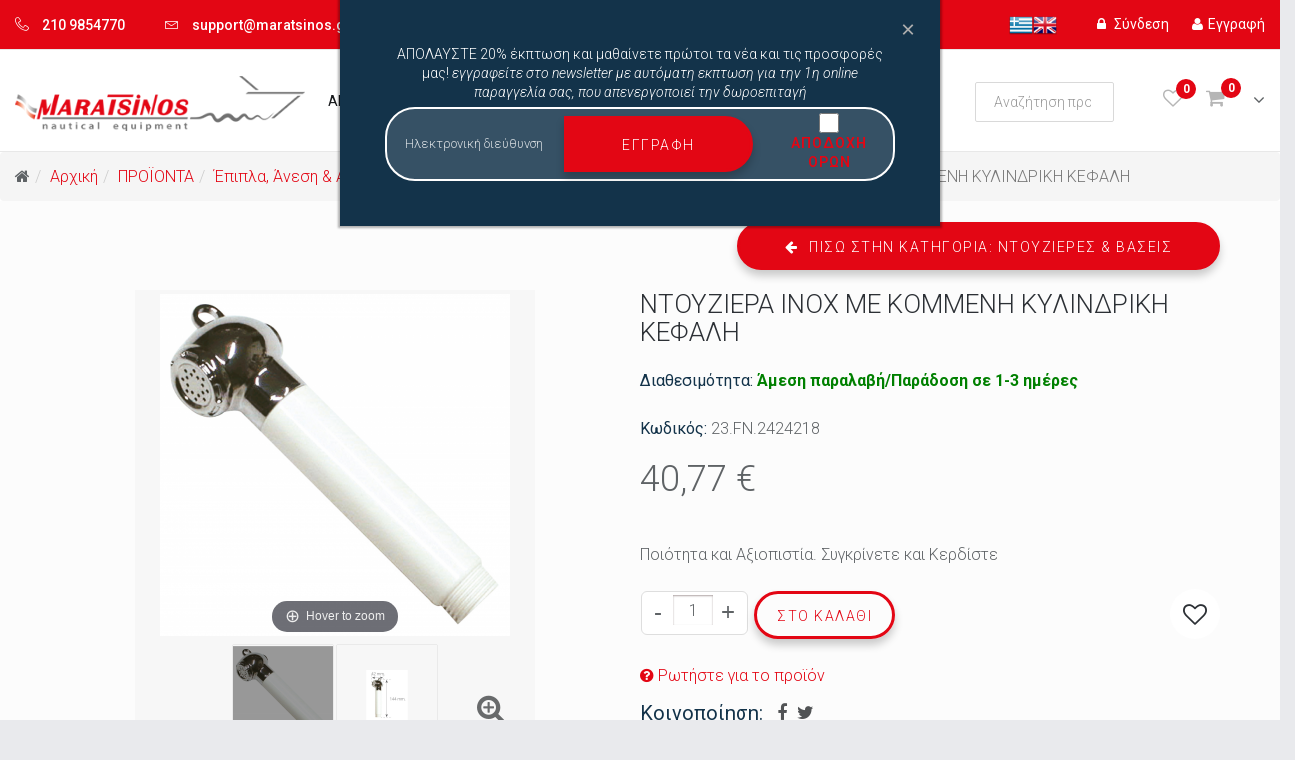

--- FILE ---
content_type: text/html; charset=utf-8
request_url: https://www.maratsinos.gr/proionta/%CE%BA%CE%BF%CF%85%CE%B6%CE%AF%CE%BD%CE%B1-%CE%BC%CF%80%CE%AC%CE%BD%CE%B9%CE%BF-294/%CE%BD%CF%84%CE%BF%CF%85%CE%B6%CE%B9%CE%AD%CF%81%CE%B5%CF%82%CE%B2%CE%AC%CF%83%CE%B5%CE%B9%CF%82%CE%BB%CE%AC%CF%83%CF%84%CE%B9%CF%87%CE%B1-%CE%BD%CE%B5%CF%81%CE%BF%CF%8D-86/%CE%BD%CF%84%CE%BF%CF%85%CE%B6%CE%B9%CE%B5%CF%81%CE%B1-%CE%B9%CE%BD%CE%BF%CF%87-%CE%BC%CE%B5-%CE%BA%CE%BF%CE%BC%CE%BC%CE%B5%CE%BD%CE%B7-%CE%BA%CF%85%CE%BB%CE%B9%CE%BD%CE%B4%CF%81%CE%B9%CE%BA%CE%B7-%CE%BA%CE%B5%CF%86%CE%B1%CE%BB%CE%B7-23-f%CE%BD-2424218-detail
body_size: 24207
content:
<!DOCTYPE html>
<html xmlns="http://www.w3.org/1999/xhtml" xml:lang="el-gr" lang="el-gr" dir="ltr">
    <head>
        <meta http-equiv="X-UA-Compatible" content="IE=edge">
            <meta name="viewport" content="width=device-width, initial-scale=1">
			<meta name="facebook-domain-verification" content="1eluyytau24j65uy59cc1j3fu8rez0" />
                                <!-- head -->
                <base href="https://www.maratsinos.gr/proionta/%CE%BA%CE%BF%CF%85%CE%B6%CE%AF%CE%BD%CE%B1-%CE%BC%CF%80%CE%AC%CE%BD%CE%B9%CE%BF-294/%CE%BD%CF%84%CE%BF%CF%85%CE%B6%CE%B9%CE%AD%CF%81%CE%B5%CF%82%CE%B2%CE%AC%CF%83%CE%B5%CE%B9%CF%82%CE%BB%CE%AC%CF%83%CF%84%CE%B9%CF%87%CE%B1-%CE%BD%CE%B5%CF%81%CE%BF%CF%8D-86/%CE%BD%CF%84%CE%BF%CF%85%CE%B6%CE%B9%CE%B5%CF%81%CE%B1-%CE%B9%CE%BD%CE%BF%CF%87-%CE%BC%CE%B5-%CE%BA%CE%BF%CE%BC%CE%BC%CE%B5%CE%BD%CE%B7-%CE%BA%CF%85%CE%BB%CE%B9%CE%BD%CE%B4%CF%81%CE%B9%CE%BA%CE%B7-%CE%BA%CE%B5%CF%86%CE%B1%CE%BB%CE%B7-23-f%CE%BD-2424218-detail" />
	<meta http-equiv="content-type" content="text/html; charset=utf-8" />
	<meta name="title" content="ΝΤΟΥΖΙΕΡΑ ΙΝΟΧ ΜΕ ΚΟΜΜΕΝΗ ΚΥΛΙΝΔΡΙΚΗ ΚΕΦΑΛΗ" />
	<meta name="robots" content="max-snippet:-1, max-image-preview:large, max-video-preview:-1" />
	<meta name="description" content="ΝΤΟΥΖΙΕΡΑ ΙΝΟΧ ΜΕ ΚΟΜΜΕΝΗ ΚΥΛΙΝΔΡΙΚΗ ΚΕΦΑΛΗ Ντουζιέρες &amp; Βάσεις Ποιότητα και Αξιοπιστία. Συγκρίνετε και Κερδίστε. " />
	<meta name="generator" content="Joomla! - Open Source Content Management" />
	<title>ΝΤΟΥΖΙΕΡΑ ΙΝΟΧ ΜΕ ΚΟΜΜΕΝΗ ΚΥΛΙΝΔΡΙΚΗ ΚΕΦΑΛΗ - Maratsinos</title>
	<link href="https://www.maratsinos.gr/proionta/έπιπλα-άνεση---αναψυχή-546/κουζίνα-μπάνιο-294/ντουζιέρες---βάσεις-86/ντουζιερα-ινοχ-με-κομμενη-κυλινδρικη-κεφαλη-23-fν-2424218-detail" rel="canonical" />
	<link href="/images/favicon.ico" rel="shortcut icon" type="image/vnd.microsoft.icon" />
	<link href="/components/com_virtuemart/assets/css/chosen.css?vmver=9c4b7cb8" rel="stylesheet" type="text/css" />
	<link href="/components/com_virtuemart/assets/css/jquery.fancybox-1.3.4.css?vmver=9c4b7cb8" rel="stylesheet" type="text/css" />
	<link href="https://www.maratsinos.gr//templates/shaper_forest/css/prodstyle/jquery.jqzoom.css" rel="stylesheet" type="text/css" />
	<link href="https://www.maratsinos.gr/media/com_acymailing/css/module_default.css?v=1600948298" rel="stylesheet" type="text/css" />
	<link href="https://www.maratsinos.gr/media/com_acymailing/css/acypopup.css?v=1600948298" rel="stylesheet" type="text/css" />
	<link href="/media/com_rstbox/css/engagebox.css?d0b05c34f7dd9370c756a9ec75b3803c" rel="stylesheet" type="text/css" />
	<link href="//fonts.googleapis.com/css?family=Roboto:100,100italic,300,300italic,regular,italic,500,500italic,700,700italic,900,900italic&amp;subset=greek-ext" rel="stylesheet" type="text/css" />
	<link href="/templates/shaper_forest/css/bootstrap.min.css" rel="stylesheet" type="text/css" />
	<link href="/templates/shaper_forest/css/font-awesome.min.css" rel="stylesheet" type="text/css" />
	<link href="/templates/shaper_forest/css/linearicons.css" rel="stylesheet" type="text/css" />
	<link href="/templates/shaper_forest/css/custom.css" rel="stylesheet" type="text/css" />
	<link href="/templates/shaper_forest/css/legacy.css" rel="stylesheet" type="text/css" />
	<link href="/templates/shaper_forest/css/master.css" rel="stylesheet" type="text/css" />
	<link href="/templates/shaper_forest/css/presets/preset1.css" rel="stylesheet" type="text/css" class="preset" />
	<link href="/templates/shaper_forest/css/frontend-edit.css" rel="stylesheet" type="text/css" />
	<link href="https://www.maratsinos.gr/modules/mod_virtuemart_cart_tf/assets/jquery.mCustomScrollbar.css" rel="stylesheet" type="text/css" />
	<link href="/modules/mod_vp_ajax_search/assets/css/module.css?ver=1.2" rel="stylesheet" type="text/css" />
	<link href="https://fonts.googleapis.com/css?family=Roboto:300,300i,400,400i,600,600i,700,700i&amp;subset=cyrillic,cyrillic-ext,latin-ext" rel="stylesheet" type="text/css" />
	<link href="/media/com_googlereviewspro/css/frontend.css?v=1.1.7" rel="stylesheet" type="text/css" />
	<style type="text/css">

		#rstbox_2 .rstbox-close:hover {
			color: rgba(128, 128, 128, 1) !important;
		}	
	body{font-family:Roboto, sans-serif; font-size:16px; font-weight:300; }.location .sppb-addon-content li a {font-family:Roboto, sans-serif; font-size:16px; font-weight:300; } .product-price{font-family:Roboto, sans-serif; font-size:16px; font-weight:300; }.cwallowcookies{font-family:Roboto, sans-serif; font-size:14px; font-weight:300; }.cwcookiesmoreinfo{font-family:Roboto, sans-serif; font-size:14px; font-weight:300; }.reset2{font-family:Roboto, sans-serif; font-size:14px; font-weight:300; }.button {font-family:Roboto, sans-serif; font-size:14px; font-weight:300; } .sppb-btn {font-family:Roboto, sans-serif; font-size:14px; font-weight:300; } .btn {font-family:Roboto, sans-serif; font-size:14px; font-weight:300; }.review_author {font-family:Roboto, sans-serif; font-size:14px; font-weight:300; } .review_date {font-family:Roboto, sans-serif; font-size:14px; font-weight:300; } .responsive-tabs__list__item {font-family:Roboto, sans-serif; font-size:14px; font-weight:300; } .accordion-heading {font-family:Roboto, sans-serif; font-size:14px; font-weight:300; }.box-heading{font-family:Roboto, sans-serif; font-size:14px; font-weight:300; }.lbl-box {font-family:Roboto, sans-serif; font-size:14px; font-weight:300; } .lbl-box2 {font-family:Roboto, sans-serif; font-size:14px; font-weight:300; } #sp-top-bar {font-family:Roboto, sans-serif; font-size:14px; font-weight:300; }.error-desc {font-family:Roboto, sans-serif; font-size:14px; font-weight:300; } .product_name {font-family:Roboto, sans-serif; font-size:14px; font-weight:300; }.success_wishlists {font-family:Roboto, sans-serif; font-size:14px; font-weight:300; } .success .remwishlists {font-family:Roboto, sans-serif; font-size:14px; font-weight:300; } .success .remcompare {font-family:Roboto, sans-serif; font-size:14px; font-weight:300; } .title-left {font-family:Roboto, sans-serif; font-size:14px; font-weight:300; } .box-bg.basket .box-bg-indent .cart-summary th{font-family:Roboto, sans-serif; font-size:14px; font-weight:300; }.item-text{font-family:Roboto, sans-serif; font-size:14px; font-weight:300; } .responsive-tabs__list {font-family:Roboto, sans-serif; font-size:14px; font-weight:300; }.location .sppb-addon-title {font-family:Roboto, sans-serif; font-size:14px; font-weight:300; }.item-colum3 h3 {font-family:Roboto, sans-serif; font-size:14px; font-weight:300; } .sppb-addon-animated-number {font-family:Roboto, sans-serif; font-size:14px; font-weight:300; } .sppb-person-information {font-family:Roboto, sans-serif; font-size:14px; font-weight:300; } .sppb-meta-date span {font-family:Roboto, sans-serif; font-size:14px; font-weight:300; } .sppb-addon-article h3 {font-family:Roboto, sans-serif; font-size:14px; font-weight:300; } .sppb-addon-article .tags {font-family:Roboto, sans-serif; font-size:14px; font-weight:300; } .sppb-addon-article .sppb-readmore {font-family:Roboto, sans-serif; font-size:14px; font-weight:300; } .location .sppb-addon-content li {font-family:Roboto, sans-serif; font-size:14px; font-weight:300; } .sppb-pricing-featuredtext {font-family:Roboto, sans-serif; font-size:14px; font-weight:300; } .sppb-pricing-duration{font-family:Roboto, sans-serif; font-size:14px; font-weight:300; }.sppb-pricing-price {font-family:Roboto, sans-serif; font-size:14px; font-weight:300; } .sp-portfolio.blog .readmore {font-family:Roboto, sans-serif; font-size:14px; font-weight:300; } .sppb-dropcap {font-family:Roboto, sans-serif; font-size:14px; font-weight:300; } .custom_large {font-family:Roboto, sans-serif; font-size:14px; font-weight:300; } .opg-link {font-family:Roboto, sans-serif; font-size:14px; font-weight:300; } .custom_params .heading {font-family:Roboto, sans-serif; font-size:14px; font-weight:300; }.price .heading {font-family:Roboto, sans-serif; font-size:14px; font-weight:300; } .filter_manufacturers .heading{font-family:Roboto, sans-serif; font-size:14px; font-weight:300; }.pro-client-name {font-family:Roboto, sans-serif; font-size:14px; font-weight:300; } .pro-client-url {font-family:Roboto, sans-serif; font-size:14px; font-weight:300; }.tagspopular {font-family:Roboto, sans-serif; font-size:14px; font-weight:300; } .mod-articles-category-date {font-family:Roboto, sans-serif; font-size:14px; font-weight:300; } .mod-articles-category-readmore {font-family:Roboto, sans-serif; font-size:14px; font-weight:300; } .tags a {font-family:Roboto, sans-serif; font-size:14px; font-weight:300; } .article-info {font-family:Roboto, sans-serif; font-size:14px; font-weight:300; } .pagination-wrapper{font-family:Roboto, sans-serif; font-size:14px; font-weight:300; }h1{font-family:Roboto, sans-serif; font-size:32px; font-weight:300; }h2{font-family:Roboto, sans-serif; font-size:30px; font-weight:300; }h3{font-family:Roboto, sans-serif; font-size:28px; font-weight:300; }h4{font-family:Roboto, sans-serif; font-size:24px; font-weight:300; }h5{font-family:Roboto, sans-serif; font-size:20px; font-weight:300; }h6{font-family:Roboto, sans-serif; font-size:18px; font-weight:300; }.sp-megamenu-parent {font-family:Roboto, sans-serif; font-size:15px; font-weight:100; } #sp-footer-top{font-family:Roboto, sans-serif; font-size:15px; font-weight:100; }#sp-top-bar.top-bar-forest .sp-contact-info > li a:hover {
  color: #fff !important;
}

.poping_links .heading:hover {
    color: #fff !important;
}

.poping_links .create_customer a:hover {
   color: #fff !important;
}


#sp-header.header-shop.shop2 #sp-header1 {
    margin-top: 8px;
}


.sp-page-builder .page-content #section-id-1485978573 > .sppb-row-overlay {
    
    opacity: 0.5;
    background: #000;
}

#section-id-1485978573 p.sppb-lead.sppb-cta-subtitle {
    line-height: 20px !important;
}

.sp-megamenu-parent .sp-dropdown .sp-module .list li a, .sp-megamenu-parent .sp-dropdown .sp-module .menu li a, .sp-megamenu-parent .sp-dropdown li.sp-menu-item >a {

    font-weight: 300;
}

.fieldacyterms {
    padding-left: 15px;
}

.fieldacyterms input {
    font-size: 5px !important;
    height: 1px !important;
}

.fieldacyterms input[type="checkbox"] + label::before {
    height: 15px;
    width: 15px;
}


.fieldacyterms span.checkbox {
    height: 10px;
}

.blog .entry-image {
    margin-left: auto;
    margin-right: auto;
    text-align: center;
min-height: 300px;
}


.blog .entry-image img {
    max-height: 300px;
    
}

.blog > .items-row > [class*="col-"] {
    border: solid 1px #dedede;
    margin-right: 1%;
box-shadow: 3px 3px 10px rgba(104,89,89,0.2);
margin-bottom:20px;
}

.blog > .items-row .col-sm-3 {
   
    width:24%;
}

.blog article.item:hover .entry-image > a{
box-shadow:none;
}

.blog .readmore .btn.btn-default:hover{
color:#fff;
padding-left: 10px;
    padding-right: 10px;
}

@media only screen and (max-width: 768px){

li.sp-contact-time.lastItem{
display:none !important;
}
}

#sp-top-bar{ background-color:#ffffff;padding:10px 0 10px 0; }#sp-header{ background-color:#ffffff;padding:30px 0 30px 0; }#sp-page-title{ background-color:#13334a;padding:0px 0px; }#sp-content-top{ padding:0px 0px 0px 0; }#sp-main-body{ background-color:#fcfcfc;padding:60px 60px 60px 60px; }#sp-content-bottom{ background-color:#fcfcfc;padding:10px 0 0px 0; }#sp-footer-top{ background-color:#17191c;padding:40px 0px; }#sp-aside{ background-color:#13334a;padding:60px 0 30px 0; }#sp-footer{ background-color:#e30614;padding:20px 0 20px 0; }
.vpajaxsearch-suggestion {
	width: 25%;
}
@media (min-width: 992px) and (max-width: 1200px) {
	.vpajaxsearch-suggestion {
		width: 33.33333333%;
	}
}
@media(min-width: 768px) and (max-width: 991px) {
	.vpajaxsearch-suggestion {
		width: 50%;
	}
}
@media(max-width: 767px) {
	.vpajaxsearch-suggestion {
		width: 100%;
	}
}

#goog-gt-tt {display:none !important;}
.goog-te-banner-frame {display:none !important;}
.goog-te-menu-value:hover {text-decoration:none !important;}
body {top:0 !important;}
#google_translate_element2 {display:none!important;}

            a.flag {text-decoration:none;}
            a.flag img {vertical-align:middle;padding:0;margin:0;border:0;display:inline;height:24px;opacity:0.8;}
            a.flag:hover img {opacity:1;}
            a.flag span {margin-right:5px;font-size:15px;vertical-align:middle;}
        
	</style>
	<script type="application/json" class="joomla-script-options new">{"csrf.token":"4d29f3abd07d00be8dada7b4f92d4e5f","system.paths":{"root":"","base":""}}</script>
	<script src="/media/jui/js/jquery.min.js?d0b05c34f7dd9370c756a9ec75b3803c" type="text/javascript"></script>
	<script src="/media/jui/js/jquery-noconflict.js?d0b05c34f7dd9370c756a9ec75b3803c" type="text/javascript"></script>
	<script src="/media/jui/js/jquery-migrate.min.js?d0b05c34f7dd9370c756a9ec75b3803c" type="text/javascript"></script>
	<script src="https://www.maratsinos.gr//templates/shaper_forest/js/prodstyle/more_custom.js" type="text/javascript"></script>
	<script src="/components/com_virtuemart/assets/js/jquery-ui.min.js?vmver=1.9.2" type="text/javascript"></script>
	<script src="/components/com_virtuemart/assets/js/jquery.ui.autocomplete.html.js" type="text/javascript"></script>
	<script src="/components/com_virtuemart/assets/js/jquery.noconflict.js" type="text/javascript" async="async"></script>
	<script src="/components/com_virtuemart/assets/js/vmsite.js?vmver=9c4b7cb8" type="text/javascript"></script>
	<script src="/components/com_virtuemart/assets/js/chosen.jquery.min.js?vmver=9c4b7cb8" type="text/javascript"></script>
	<script src="/components/com_virtuemart/assets/js/vmprices.js?vmver=9c4b7cb8" type="text/javascript"></script>
	<script src="/components/com_virtuemart/assets/js/fancybox/jquery.fancybox-1.3.4.pack.js?vmver=9c4b7cb8" type="text/javascript" defer="defer"></script>
	<script src="/components/com_tfbox/assets/scripts/tfbox.js?vmver=9c4b7cb8" type="text/javascript"></script>
	<script src="https://www.maratsinos.gr/media/com_acymailing/js/acymailing_module.js?v=570" type="text/javascript" async="async"></script>
	<script src="https://www.maratsinos.gr/media/com_acymailing/js/acymailing.js?v=1600948298" type="text/javascript"></script>
	<script src="/templates/shaper_forest/js/cookie.js" type="text/javascript"></script>
	<script src="/media/com_rstbox/js/vendor/velocity.js?d0b05c34f7dd9370c756a9ec75b3803c" type="text/javascript"></script>
	<script src="/media/com_rstbox/js/vendor/velocity.ui.js?d0b05c34f7dd9370c756a9ec75b3803c" type="text/javascript"></script>
	<script src="/media/com_rstbox/js/engagebox.js?d0b05c34f7dd9370c756a9ec75b3803c" type="text/javascript"></script>
	<script src="/templates/shaper_forest/js/bootstrap.min.js" type="text/javascript"></script>
	<script src="/templates/shaper_forest/js/jquery.sticky.js" type="text/javascript"></script>
	<script src="/templates/shaper_forest/js/main.js" type="text/javascript"></script>
	<script src="/templates/shaper_forest/js/frontend-edit.js" type="text/javascript"></script>
	<script src="/modules/mod_virtuemart_cart_tf/assets/js/update_cart.js?vmver=9c4b7cb8" type="text/javascript"></script>
	<script src="/modules/mod_vp_ajax_search/assets/js/ajaxsearch.min.js?ver=1.2" type="text/javascript"></script>
	<script src="/media/system/js/core.js?d0b05c34f7dd9370c756a9ec75b3803c" type="text/javascript"></script>
	<script type="text/javascript">

		var show_img="window" 
		function Zoom() {
			jQuery("#image2").elevateZoom({
			gallery:"gallery_02" , 
			cursor: "crosshair" , 
			zoomType : "inner",
			zoomWindowPosition: 1, 
			zoomWindowOffetx: 10,
			zoomWindowHeight: 360, 
			 zoomWindowWidth:360,
			 zoomWindowFadeIn: 500,
			zoomWindowFadeOut: 500,
			lensFadeIn: 500,
			lensFadeOut: 500,
			showLens:true,
			containLensZoom :false,
			 easing : true, 
			 galleryActiveClass: "zoomThumbActive active", 
			 loadingIcon: false
			 }); 
		}

		//<![CDATA[ 
if (typeof Virtuemart === "undefined"){
	var Virtuemart = {};}
var vmSiteurl = 'https://www.maratsinos.gr/' ;
Virtuemart.vmSiteurl = vmSiteurl;
var vmLang = '&lang=el';
Virtuemart.vmLang = vmLang; 
var vmLangTag = 'el';
Virtuemart.vmLangTag = vmLangTag;
var Itemid = '&Itemid=1172';
Virtuemart.addtocart_popup = "1" ; 
var usefancy = true; //]]>
	if(typeof acymailingModule == 'undefined'){
				var acymailingModule = [];
			}
			
			acymailingModule['emailRegex'] = /^[a-z0-9!#$%&\'*+\/=?^_`{|}~-]+(?:\.[a-z0-9!#$%&\'*+\/=?^_`{|}~-]+)*\@([a-z0-9-]+\.)+[a-z0-9]{2,10}$/i;

			acymailingModule['NAMECAPTION'] = 'Ονοματεπώνυμο';
			acymailingModule['NAME_MISSING'] = 'Εισάγετε το ονοματεπώνυμό σας';
			acymailingModule['EMAILCAPTION'] = 'Ηλεκτρονική διεύθυνση';
			acymailingModule['VALID_EMAIL'] = 'Εισάγετε μια σωστή ηλεκτρονική διεύθυνση';
			acymailingModule['ACCEPT_TERMS'] = 'Δείτε τους Όρους και τους Περιορισμούς';
			acymailingModule['CAPTCHA_MISSING'] = 'Εισάγετε τον κωδικό ασφαλείας που φαίνεται στην εικόνα';
			acymailingModule['NO_LIST_SELECTED'] = 'Επιλέξτε τις λίστες που θέλετε να εγγραφείτε';
		
var sp_preloader = '0';

var sp_gotop = '0';

var sp_offanimation = 'drarkplus';
jQuery(function($){ initTooltips(); $("body").on("subform-row-add", initTooltips); function initTooltips (event, container) { container = container || document;$(container).find(".hasTooltip").tooltip({"html": true,"container": "body"});} });var show_scrollbar="1";var height_scrollbar="292";var limitcount="12";
	</script>
	<meta property="og:type" content="product"/>
	<meta property="og:title" content="ΝΤΟΥΖΙΕΡΑ ΙΝΟΧ ΜΕ ΚΟΜΜΕΝΗ ΚΥΛΙΝΔΡΙΚΗ ΚΕΦΑΛΗ"/>
	<meta property="og:url" content="https://www.maratsinos.gr/index.php?option=com_virtuemart&view=productdetails&virtuemart_product_id=6306"/>
	<meta property="og:description" content="Ποιότητα και Αξιοπιστία. Συγκρίνετε και Κερδίστε"/>
	<meta property="og:image" content="https://www.maratsinos.gr/images/virtuemart/product/resized/thumb_6306_0.jpg"/>
	
	<!-- Global site tag (gtag.js) - Google Analytics -->
	<script async src="https://www.googletagmanager.com/gtag/js?id=G-0BCKCNPWE8"></script>
	<!-- Global site tracking tag - Google Analytics and Google Adwords -->
	<script type="text/javascript">
		window.dataLayer = window.dataLayer || [];
		function gtag(){dataLayer.push(arguments);}
		gtag('js', new Date());

		gtag('config', 'G-0BCKCNPWE8');
		gtag('config', 'AW-10977619354');
	</script>

	<!-- Facebook Pixel Conversion Tracking Tag -->
	<script type="text/javascript">
		!function(f,b,e,v,n,t,s)
		{if (f.fbq)return;n=f.fbq=function(){n.callMethod?
		n.callMethod.apply(n,arguments):n.queue.push(arguments)};
		if (!f._fbq)f._fbq=n;n.push=n;n.loaded=!0;n.version='2.0';
		n.queue=[];t=b.createElement(e);t.async=!0;
		t.src=v;s=b.getElementsByTagName(e)[0];
		s.parentNode.insertBefore(t,s)}(window, document,'script',
		'https://connect.facebook.net/en_US/fbevents.js');

		fbq('init', '4861219520614860');
		fbq('track', 'PageView');

		fbq('track', 'ViewContent', {
    "content_ids": [
        "23.FΝ.2424218"
    ],
    "content_name": "ΝΤΟΥΖΙΕΡΑ ΙΝΟΧ ΜΕ ΚΟΜΜΕΝΗ ΚΥΛΙΝΔΡΙΚΗ ΚΕΦΑΛΗ",
    "content_type": "product",
    "value": 40.77,
    "currency": "EUR"
});
	</script>
	<!-- Start: Google Structured Data -->
            
<script type="application/ld+json">
{
    "@context": "https://schema.org",
    "@type": "BreadcrumbList",
    "itemListElement": [
        {
            "@type": "ListItem",
            "position": 1,
            "name": "Αρχική",
            "item": "https://www.maratsinos.gr/"
        },
        {
            "@type": "ListItem",
            "position": 2,
            "name": "ΠΡΟΪΟΝΤΑ",
            "item": "https://www.maratsinos.gr/proionta"
        },
        {
            "@type": "ListItem",
            "position": 3,
            "name": "Έπιπλα, Άνεση &amp; Αναψυχή",
            "item": "https://www.maratsinos.gr/proionta/έπιπλα-άνεση---αναψυχή-546"
        },
        {
            "@type": "ListItem",
            "position": 4,
            "name": "Κουζίνα - Μπάνιο",
            "item": "https://www.maratsinos.gr/proionta/έπιπλα-άνεση---αναψυχή-546/κουζίνα-μπάνιο-294"
        },
        {
            "@type": "ListItem",
            "position": 5,
            "name": "Ντουζιέρες &amp; Βάσεις",
            "item": "https://www.maratsinos.gr/proionta/%CE%BA%CE%BF%CF%85%CE%B6%CE%AF%CE%BD%CE%B1-%CE%BC%CF%80%CE%AC%CE%BD%CE%B9%CE%BF-294/%CE%BD%CF%84%CE%BF%CF%85%CE%B6%CE%B9%CE%AD%CF%81%CE%B5%CF%82%CE%B2%CE%AC%CF%83%CE%B5%CE%B9%CF%82%CE%BB%CE%AC%CF%83%CF%84%CE%B9%CF%87%CE%B1-%CE%BD%CE%B5%CF%81%CE%BF%CF%8D-86/%CE%BD%CF%84%CE%BF%CF%85%CE%B6%CE%B9%CE%B5%CF%81%CE%B1-%CE%B9%CE%BD%CE%BF%CF%87-%CE%BC%CE%B5-%CE%BA%CE%BF%CE%BC%CE%BC%CE%B5%CE%BD%CE%B7-%CE%BA%CF%85%CE%BB%CE%B9%CE%BD%CE%B4%CF%81%CE%B9%CE%BA%CE%B7-%CE%BA%CE%B5%CF%86%CE%B1%CE%BB%CE%B7-23-f%CE%BD-2424218-detail"
        }
    ]
}
</script>

<script type="application/ld+json">
{
    "@context": "https://schema.org",
    "@type": "Product",
    "productID": "6306",
    "name": "ΝΤΟΥΖΙΕΡΑ ΙΝΟΧ ΜΕ ΚΟΜΜΕΝΗ ΚΥΛΙΝΔΡΙΚΗ ΚΕΦΑΛΗ",
    "image": "https://www.maratsinos.gr/images/virtuemart/product/6306_0.jpg",
    "sku": "23.FΝ.2424218",
    "mpn": "23.FΝ.2424218",
    "brand": {
        "@type": "Brand",
        "name": "NOBILI"
    },
    "offers": {
        "@type": "Offer",
        "priceCurrency": "EUR",
        "price": "40.77",
        "url": "https://www.maratsinos.gr/proionta/%CE%BA%CE%BF%CF%85%CE%B6%CE%AF%CE%BD%CE%B1-%CE%BC%CF%80%CE%AC%CE%BD%CE%B9%CE%BF-294/%CE%BD%CF%84%CE%BF%CF%85%CE%B6%CE%B9%CE%AD%CF%81%CE%B5%CF%82%CE%B2%CE%AC%CF%83%CE%B5%CE%B9%CF%82%CE%BB%CE%AC%CF%83%CF%84%CE%B9%CF%87%CE%B1-%CE%BD%CE%B5%CF%81%CE%BF%CF%8D-86/%CE%BD%CF%84%CE%BF%CF%85%CE%B6%CE%B9%CE%B5%CF%81%CE%B1-%CE%B9%CE%BD%CE%BF%CF%87-%CE%BC%CE%B5-%CE%BA%CE%BF%CE%BC%CE%BC%CE%B5%CE%BD%CE%B7-%CE%BA%CF%85%CE%BB%CE%B9%CE%BD%CE%B4%CF%81%CE%B9%CE%BA%CE%B7-%CE%BA%CE%B5%CF%86%CE%B1%CE%BB%CE%B7-23-f%CE%BD-2424218-detail",
        "itemCondition": "http://schema.org/NewCondition",
        "availability": "https://schema.org/InStock",
        "priceValidUntil": "2100-12-31T10:00:00"
    }
}
</script>
            <!-- End: Google Structured Data -->
	<script type="application/json" id="googlereviewspro-config">{"i18n":{"view_on_fb":"View on Google","load_more":"Load more","show_more":"Show More","show_less":"Show Less","ajax_error":"AJAX error","network_error":"Network error","no_reviews":"This place has not received any reviews yet.","rate_request_text":"Would you recommend","yes":"Yes","no":"No"},"widgetConfig":{"id":0,"ajax_url":"\/index.php?option=com_googlereviewspro&task=widget.data&language=el-GR","templates_url":"\/media\/com_googlereviewspro\/templates\/","template":"widget","mode":"frontend","version":"1.1.7"}}</script>

                				
			<script>
// Define dataLayer and the gtag function.
window.dataLayer = window.dataLayer || [];
function gtag(){dataLayer.push(arguments);}
// Set default consent to 'denied' as a placeholder
// Determine actual values based on your own requirements
gtag('consent', 'default', {
'ad_storage': 'denied',
'ad_user_data': 'denied',
'ad_personalization': 'denied',
'analytics_storage': 'denied'
});
</script>	
				<!-- Google Tag Manager -->
<script>(function(w,d,s,l,i){w[l]=w[l]||[];w[l].push({'gtm.start':
new Date().getTime(),event:'gtm.js'});var f=d.getElementsByTagName(s)[0],
j=d.createElement(s),dl=l!='dataLayer'?'&l='+l:'';j.async=true;j.src=
'https://www.googletagmanager.com/gtm.js?id='+i+dl;f.parentNode.insertBefore(j,f);
})(window,document,'script','dataLayer','GTM-P2Q4C64J');</script>
<!-- End Google Tag Manager -->

				<style>
				
								
				.manufacturer .man_image{
					margin-bottom:20px;
				}
				
				.maratsinos_icons div{
					line-height: 19px;
				}
				
				.productdetails-view .main-image-left .main-image .lbl-box .hit{
					z-index: 2;
				}
				
				.newsletters{
					background:#13334a;
					padding:20px;
					color:#fff;
					text-align: center;
				}
				
				
				.newsletters .acymailing_module .acymailing_form input, .acymailing_module_form .acymailing_form input{
					font-size: 13px;
				}
				
				.newsletters label{
					padding: 5px;
				}
				
				.newsletters h6{
					color:#fff !important;
					margin-bottom:5px;
				}
				
				
				.newsletters .acymailing_introtext{
					margin-bottom:5px !important;
				}
				
				.newsletters .checkbox, .newsletters1 .checkbox{
					height:20px !important;
				}
				
				
				.acymailing_module .acymailing_form .acysubbuttons button.btn:hover{
					color:#fff;
					font-weight:bold;
					
				}
				
				.sp-menu-item img{
					margin-left:5px;
				}
				
				#afm_field2, #company_field2,#doy_field2,#business_field2{
					
					
					display:none;
				}
				
				
				
				
				
	
@media only screen and (max-width: 1024px){
	
	.maratsinos_icons .col-md-6 {
    width: 50% !important;
    float: left;
	}
	
	.maratsinos_icons img{
		height:100px;
	}
	
}



	
				
				
				#jform_captcha{
					padding-left:15px;
					padding-right:15px;
				}
				
				#jform_captcha-lbl .star{
					display:none  !important;
				}
				
				
				#jform_captcha-lbl{
					margin-bottom: 10px;
					width:100%;
				}
				
				
	.contact-telephone{
		font-weight:bold;
		font-size: 20px;
	}			
	
	.contact-suburb{
		margin-bottom:5px;
		display: inline-block;
	}
				
				.aside-forest-shop .acymailing_module .acymailing_form .acysubbuttons{
					right:0px;
				}
				
				
				
				.vpajaxsearch-suggestion:has(> .no_search_result) { width:100% !important; }
				
				
				.article-footer-wrap{
					height:60px;
				}
				
				article.item {
    margin-bottom: 0px;
}
				
				
				.sp-module.module_padding {
    padding: 0 50px 20px 50px;
}
				
				.coupon_guide{
					padding-left:15px;
				}
				
				.coupon_shipping{
					
					background-color: #e30614 !important;
					color: #fff !important;
					display: inline-block;
    width: 100%;
				}
				
				
				.grp-widget-box-head-title + .grp-widget-box-head-subtitle{
					opacity:1;
				}
				
				.entry-gallery .carousel-inner .item{
					
					height:300px;
				}
				
				.carousel-inner>.item>img {
    max-height: 100%;
    margin-left: auto;
    margin-right: auto;
}
				
				.breadcrumb{
					margin-bottom:0px;
				}
				
				
				 .stock{
					font-size:13px;
					min-height: 48px;
				}
				
				
				
				.productdetails tr td{
					border:solid 1px #000;
					padding-left:5px;
				}
				
				
				#ProOPC input#STsameAsBT[type="checkbox"]{
					
					height:auto;
				}
				
				
				span.fa.fa-envelope-o.icon-envelope.jicons-icons {
    font-size: 20px;
}
				.contact-emailto a{
					font-size:20px;font-weight:bold;
				}
				
				.productdetails li {
    padding-bottom: 3px;
}
				.productdetails ol, {
					list-style:auto;
					padding-left: 30px;
				}
				
				
				.productdetails ul{
					list-style:disc;
					padding-left: 30px;
				}
				
				
				
				
				.sp-cart #cart_list .vmcontainer .fleft-box .vm2-remove_from_cart{
					
					right: 2px;
					top: 10%;
				}
				
				@media only screen and (max-width: 760px){
					
					
					
					#section-id-1485978558{
					
					
				}
				
				.free_shipping_home{
					
					font-size:11px;
				}
				
				.coupon_title{
					font-size:12px;
					
				}
				
				.coupon_guide{
					font-size:10px  !important;
					line-height:12px;
					margin-top:10px;
				}
					
					.breadcrumb li {
						font-size: 12px;
						display: inline;
						
					}

					.breadcrumb>li+li:before{
						
						padding: 0 2px;
					}
					
					.free-shipping{
					font-size:12px;
				}
					
					
				.total_products .total{
						
						display:none;
						
					}
				
				}
				
				/*form#proopc-payment-form label:nth-child(5){
					margin-bottom:-10px !important;
				}*/
				
				#proopc-shipment-form input[type="radio"], #proopc-payments input[type="radio"]{
					height:20px !important;
				}
				
				#proopc-shipment-form input[type="radio"] + label::before, #proopc-payments input[type="radio"] + label::before{
					
					display:none;
				}
				
				
				
				#proopc-shipment-form input[type="radio"]:checked + label::after, #proopc-payments input[type="radio"]:checked + label::after{
					
					display:none;
				}
				
				
				.proopc-shipments label, .proopc-payments label {
    
    float: left !important;
   
    padding-left: 10px !important;
}
				
				a.flag img{
					opacity:1;
				}
				
				.productdetails-view .main-image-left .main-image .lbl-box .discount{
					z-index:2;
				}
				
	input[type="checkbox"] + label::after {
    
    left: -4px;
    top: -4px;
    
}			
				
				.PricebasePriceWithTax {
    display: inline-block;
    text-decoration: line-through;
    color: #aba7a7;
}
				
				
				
				
				
				
				table.adminForm.user-details input[type="checkbox"] + label::before{
					border-color: #948e8e;
				}
				
				
				#logins .logout{
					
					color: #fff;
					
				}
				
				
				#logins .heading:hover .logout{
					
					color: #fff;
					
				}
				
				@media only screen and (min-width: 1200px) and (max-width: 1460px){
					
					.sp-megamenu-parent >li >a{
						
						font-size:14px;
					}
					
					.sp-megamenu-parent >li{
						margin:0 5px !important;
					}
					
					.sp-module.desktop_search{
						
						width:60% !important;
					}
						
					
				}
				
				
				
				
				
				
				
				@media only screen and (min-width: 992px) and (max-width: 1199px){
					
					
					#sp-header .container{
						width:100%;
					}
					
					.sp-megamenu-parent >li >a{
						
						font-size:12px;
					}
					
					.sp-megamenu-parent >li{
						margin:0 2px !important;
					}
					
					#sp-header.header-shop.shop2 .container div.row div#sp-menu{
						
						width:unset;
						
					}
				}
				
				
				
				
				.category-view .browse-view div.product .product-container .content-box .fleft {
    min-height: 34px;
}
				
				span.vmpayment_name {
    font-weight: 600 !important;
}
				
				.proopc-payments label {
    margin-bottom: 10px !important;
    border: solid 1px #dedede;
    padding: 10px;
    box-shadow: 0 0 20px 0 rgba(0,1,1,.15);
}


.vmshipment_name{
	margin-right: 5px;
	text-transform: uppercase !important;
}


.vmshipment_description{
	
	text-transform: none !important;
}



				.sp-megamenu-parent >li{
					
					
					    margin: 0 10px;
				}
				
				input:not([type="submit"]), input:not([type="checkbox"]), input:not([type="radio"]), textarea, .textarea textarea{
					text-transform:none !important;
				}
				
				
				.productdetails-view .main-content-right .addtocart-area span.quantity-controls .quantity-input{
					
					box-shadow: inset 0 1px 2px #afa5a5, 0 -1px 1px #FFF, 0 1px 0 #FFF;
					-webkit-box-shadow: inset 0 1px 2px #afa5a5, 0 -1px 1px #FFF, 0 1px 0 #FFF;
					-moz-box-shadow: inset 0 1px 2px #afa5a5,0 -1px 1px #FFF,0 1px 0 #FFF;
					
					
				}
				
				
				.stock .bold, .code .bold, .share_box .title{
					
					font-size:16px;
					color:#13334a !important;
					font-weight:400;
				}
				
				
				
				
				
				.productdetails-view .main-content-right .addtocart-area span.quantity-controls{
					margin-left:1px;
					border: solid 1px #dedede;
					
				}
				
				
				.searched-product-price {
   
    color: #e30614;
    font-weight: bold;
}
				
				.searched-product-title{
					font-size: 14px;
					    line-height: 16px;
					
				}
				
				
				.vpajaxsearch-container{
					left:0 !important;
				}
				
				.search input {
					text-transform:none;
				}
				
				.mobile_search{
					margin-top:-1px;
					margin-
				}
				
				#mod-vp-ajax-search-searchword{
					border-radius:2px;
					height:40px;
				}
				
				.sp-module.desktop_search {
    float: left;
    display: inline;
    width: 70%;
}
				
				.search.desktop_search{
					
					display: inline;
					float: left;
					width:80%;
				}
				
				.virtuemart_search{
					display:none;
				}
				
				.category-view .browse-view .orderby-displaynumber{
					margin-top:0px;
				}
				
				
				.floatleft.vm-order-list {
    line-height: 40px;
}
				
				.search_order_by{
					font-size: 18px;
    float: left;
    margin-right: 4px;
				}
				
				.btn-info {
    color: #fff;
    background-color: #e30614;
    border-color: #e30614;
}
				
				div.company-group, div.business-group, div.afm-group, div.doy-group {
    display: none;
}
				
				#ProOPC .radio label.radio_inner {
					display:none;
				}
				
				
				
				#ProOPC .proopc-register .radio input  {
					height:13px;
				}
				
				#ProOPC .proopc-register span.radio  {
					display:inline;
				}
				
				
				
				#ProOPC .checkbox label.checkbox_inner {
					display:none;
				}
				
				
				
				#ProOPC .proopc-login .checkbox input  {
					height:13px;
				}
				
				#ProOPC .proopc-login span.checkbox  {
					display:inline;
				}
				
				
				.proopc-column3 span.radio, .proopc-column3 span.checkbox {
					display:inline;
					
				}
				
				
				.proopc-column3 .radio input, .proopc-column3 .checkbox input {
					height:13px;
					
				}
				
				
				.proopc-column3 span.radio, .proopc-column3 span.checkbox {
    display: inline;
    float: left;
    margin-bottom: 0px;
    margin-top: 0px;
}

#proopc-confirm-order span.checkbox{
	
	display: inline;
}

.terms-of-service{
	
	height:18px !important;
}
				
				
				
				
				
	.productdetails-view .desc table{
					
					width:100% !important;
				}			
				
				
				
				#responsivemenu-toggler{
					text-align:right;
					font-size:18px;
					padding-right:15px;
				}
				
				#off-menu_231 h3.sm-head .sm-title:first-child{
					position:absolute;
				}
				
				
				.productdetails-view .desc{
					
					font-size: 16px;
    line-height: 18px;
				}
				
				.productdetails-view .main-content-right h2{
					line-height:28px;
					font-size: 26px;
				}
				
				.productdetails-view .main-content-right h1{
					line-height:28px;
					font-size: 26px;
				}
				
				.productdetails-view .main-content-right .manufacturer .bold, .productdetails-view .main-content-right .stock .bold, .productdetails-view .main-content-right .code .bold, .productdetails-view .main-content-right .gtin .bold, .productdetails-view .main-content-right .mpn .bold{
					    color: #626365;
					
				}
				
				i.green {
    color: green;
    font-weight: bold;
}


i.red {
    color: red;
    font-weight: bold;
}
				
				
				.productdetails-view #box-in .accordion-inner .product-fields-title strong {
   
    padding-bottom: 10px;
    display: inline-block;
    
    float: left;
    width: 50%;
}
				
				
				.productdetails-view .filter .product-fields .product-field {
    margin-bottom: 10px;
    border-bottom: dashed 1px #dedede;
    padding-bottom: 3px;
	font-size: 16px;
}
				
				
				.productdetails-view #box-in .box-heading {
    font-size: 18px;
    text-transform: capitalize;
    color: #fff;
    padding-bottom: 5px;
    padding-top: 5px;
    font-weight: 700;
    border-bottom: solid 4px #e30614;
    margin-bottom: 10px;
    background: #13334a;
    padding-left: 15px;
    margin-top: 20px;
}
				
				
				 .vm3pr-addtocart.vm3pr-0, .vm3pr-addtocart.vm3pr-1 {
    height: 38px !important;
}
				
				div.product .product-container .vm-product-media-container{
					background:#fff !important ;
					
				}
				
				div.product.vm-col-5{
					
    margin-right: 1% !important;
   
    margin-bottom: 15px;
	width:19% !important;
					
				}
				
				div.product.vm-col-4{
					
    margin-right: 1% !important;
   
	width:24% !important;
					
				}
				
				div.product.vm-col{
					border: solid 1px #dedede !important;
   
    box-shadow: 3px 3px 10px rgba(104,89,89,0.2) !important;
    margin-bottom: 15px;
	
					
				}
				
				 div.product .product-container .content-box .vm-product-title h5{
					
					line-height:20px !important;
					min-height:80px !important;
				}
				
				 .media-container-img {
    height: 200px;
}


 .media-container-img img{
    max-height: 185px;
	width: unset !important;
	height: unset !important;
}
				
				.productdetails-view .main-image-left #imagerousel2 .owl-item img {
    max-height: 100px;
    width: auto !important;
    
}

.productdetails-view .main-image-left #imagerousel2 .item a {
   
    width: auto !important;
    margin-left: auto;
    margin-right: auto;
    text-align: center;
}


.productdetails-view .main-image-left #imagerousel2 .item {
    
   
    width: auto !important;
    margin-left: auto;
    margin-right: auto;
    text-align: center;
}


.main-image-left .jcarousel-container.horizont.none {
    margin-top: 20px;
}
				
				.main-image.horizont{
				max-width: 400px;
    text-align: center;
    margin-left: auto;
    margin-right: auto;
	
				}
				
				.toogler-price{
					display:none !important;
					
				}
				
				.product-field.product-field-type-C .product-field-display {
    width: 100%;
}


				.product-field-type-C select, .product-field-type-C .chzn-container {
    width: 100% !important;
    border: solid 1px #dedede;
}


				.footer_maratsinos a{
				color:#fff;
				font-weight:400;
				}
				
				
				footer_maratsinos a:hover{
				color:#e30614;
				
				}
				
				
				
				#sp-aside .nav.menu li.active a {
    
    font-weight: 400;
}
				
				.footer_maratsinos{
					color:#fff;
					font-size: 18px;
				}
				
				.full-screen-res-ftop .responsivemenu .responsive-menu-inner .sp-module ul > li:hover > a, .full-screen-res-ftop .responsivemenu .responsive-menu-inner .sp-module ul > li.parent:hover > a, .full-screen-res-ftop .responsivemenu .responsive-menu-inner .sp-module ul > li.current.active > a{
					color:#fff;
					
				}
				
				
				.full-screen-res-ftop .responsivemenu .responsive-menu-inner .sp-module ul > li.current.active > a{
					
					background: #fff;
    color: #e30614;
				}
				
				.mod-wishlist .text{
					display:none !important;
				}
				
				
				@media only screen and (max-width: 1200px){
				
				.sp-module.desktop_search {
    float: right;
    display: inline;
    width:unset;
}
				}
				
				
				
				
				
				
				
				
				
				
				
				
				
				
				
				@media only screen and (min-width: 990px) {
				
				
				.category-view .browse-view div.product .product-container .content-box .vm3pr-addtocart .btn, .prod_box .layout div.product .product-container .content-box .vm3pr-addtocart .btn{
					
					padding-left: 5px;
					padding-right: 5px;
					font-size:10px;
					
				}
				
				
				}
				
				
				
				
				@media only screen and (min-width: 990px) and (max-width: 1390px){
					
					
					
					.category-view .browse-view div.product .product-container .content-box{
						
						padding:0px
					}
					
					
					.category-view .browse-view div.product .product-container .content-box .vm-product-title h5 a{
						font-size:11px;
						
					}
				
				
				
				}
				
				
				@media only screen and (max-width: 768px){
					
					
					#sp-top2 .sp-module, #sp-top1 ul.sp-contact-info {
    padding-top: 2px !important;
	 padding-bottom: 2px !important;
}


#sp-top2 .sp-module {
    margin-left: 0px !important;
	
}
					
					
					
					
					
					
					.productdetails-view #box-in .box-heading{
						
						padding-left:10px;
						font-size:14px;
						line-height: 18px;
					}
					
					
					.productdetails-view .main-content-right h2 {
    line-height: 22px;
    font-size: 20px;
}

.productdetails-view .main-content-right h1 {
    line-height: 22px;
    font-size: 20px;
}

					
					#sp-content-top {
    padding: 0;
}
					
					.desktop_search{
					
					
					display:none;
				}
					
					
					.blog .items-row .row {
    margin-left: -13px;
    margin-right: -13px;
}
					
					.blog > .items-row .col-sm-3{
						
						width:99%;
						float: left;
						margin-left:1%;
					}
					
					
					
				.tp-caption{
					display:none;
				}
				
				}
				
				@media only screen and (max-width: 992px){
					
					
					#sp-main-body{
						
						padding:10px;
					}
					
					.back-to-category a{
						
						padding:5px;
						font-size:11px;
						
					}
					
					#sp-header.header-shop.shop2 .container div.row .shop2-rheader{
						padding-right:0px !important;
					}
					
					
					.sp-cart #vmCartModule .miniart:after{
						
						display:none !important;
					}
					
#sp-header.header-shop .row #sp-logo {
    
    width: 70%;
}

				}
				
				div#fancybox-wrap{
					
					max-width:90%;
				}
				
				
				@media only screen and (max-width: 490px){
					
					
					#box_virtuemart_cart .product-field-type-C{
						display:none;
						
					}
					
					div#fancybox-wrap #fancybox-outer #fancybox-content .box-cart .box-fleft .product-title {
    font-size: 14px;
    line-height: 16px;
    color: #2c3035;
    font-weight: 400;
    margin-bottom: 0px;
}
					
					#box_virtuemart_cart .fright{
						
						text-:align:center;
						
						
					}
					
					
					#box_virtuemart_cart .fright a {
    text-align: center;
    display: block;
    float: left;
    width: 100%;
    margin-bottom: 5px;
	padding: 5px 10px;
}
					
					
					
					.total_products .total{
						
						display:none;
						
					}
					
					.back-to-category a{
						
						padding:1px;
						font-size:6px;
						
					}
					
					
					.sp-contact-info{
						
						padding: 5px 0 0 0;
						
					}
					
					#sp-top-bar.top-bar-forest .sp-contact-info > li:not(:last-child) {
    margin-right: 15px;
    float: none;
    display: inline;
}
					
					
					
					#sp-header.header-shop.shop2 .container div.row .shop2-rheader{
						margin-left: 15px;
					}
					
					#sp-menu{
						
						width: 1px !important;
    display: inline;
    padding: 0 !important;
						
					}
					
					
					#sp-header.header-shop .row #sp-logo {
    width: 62%;
    padding-right: 0px;
   margin-top: 10px !important;
    margin-bottom: 0px;
}


#sp-header.header-shop{
	
	padding: 10px 0;
}
					
				}
				
				
				a#offcanvas-toggler{
					display:none !important;
					
				}
				
				
				#sp-footer-shop4 .item-910 a i:hover , #sp-footer-shop4 .item-910 li a:hover {
    color: #e30614 !important;
}




@media only screen and (max-width: 479px){
	
	#column-wrap-id-1485978562{
		margin-bottom:5px;
	}
	
	#sp-page-builder .sppb-section-title .sppb-title-heading{
		margin-bottom:5px;
		padding-bottom:10px;
		
	}
					
					
							.prod_box .layout div.product.vm-col-4{
								width: 49% !important;
								display:inline-block !important;
								padding: 15px 5px !important;
							}
							
							
							.prod_box .layout div.product.vm-col-4 .addtocart-area a.btn{
								
								font-size: 10px;
								max-width: 100%;
								padding: 4px !important;
								letter-spacing: normal;
							}
							
							.prod_box .layout div.product.vm-col-4 .content-box{
								padding:5px !important;
							}
							
							
							.prod_box .layout div.product.vm-col-4 h5 {
								line-height:13px !important;
								font-size:12px !important;
							}
							
							.prod_box .layout div.product .product-container .content-box .vm-product-price{
								
								line-height:14px;
							}
							
							
							.prod_box .layout div.product .product-container .content-box .vm3pr-addtocart .btn{
								font-size: 10px;
								padding: 4px !important;
							}
				
				}
				
				
				</style>
				
				
				<script>
				
				jQuery(document).ready(function()
    {
        
		setTimeout(
		function() {
			
			jQuery("span.grp-icon-star-half-o").addClass("grp-icon-star");
			//jQuery("#sp-footer-shop4 .item-910").append('<i style="margin-left:5px;color:#fff;" class="fa fa-heart-o"></i>');
			
			jQuery("#sp-footer-shop4 .item-910 a").html('Wishlist - Αγαπημένα<i style="margin-left:5px;color:#fff;" class="fa fa-heart-o"></i>');
			
			
			}
		,700);
		
		
		
		jQuery("i.quantity-controls.quantity-plus").on('click',function(e){
		
		jQuery("input.quantity-controls.quantity-plus").click();
		});
		
		
		jQuery("i.quantity-controls.quantity-minus").on('click',function(e){
		
		jQuery("input.quantity-controls.quantity-minus").click();
		});
		
		
    });
				
				</script>
				
				
    

<!-- Magic Zoom Plus VirtueMart 2 module module version v4.8.8 [v1.6.13:v5.1.11] -->
<script type="text/javascript">window["mgctlbx$Pltm"] = "VirtueMart 2 module";</script>
<link type="text/css" href="/media/plg_system_vmmagiczoomplus/magiczoomplus.css" rel="stylesheet" media="screen" />
<link type="text/css" href="/media/plg_system_vmmagiczoomplus/magiczoomplus.module.css" rel="stylesheet" media="screen" />
<script type="text/javascript" src="/media/plg_system_vmmagiczoomplus/magiczoomplus.js"></script>
<script type="text/javascript" src="/media/plg_system_vmmagiczoomplus/magictoolbox.utils.js"></script>
<script type="text/javascript">
	var mzOptions = {
		'zoomWidth':'auto',
		'zoomHeight':'auto',
		'zoomPosition':'right',
		'zoomDistance':15,
		'selectorTrigger':'click',
		'transitionEffect':true,
		'lazyZoom':false,
		'rightClick':false,
		'zoomMode':'zoom',
		'zoomOn':'hover',
		'upscale':true,
		'smoothing':true,
		'variableZoom':false,
		'zoomCaption':'off',
		'expand':'window',
		'expandZoomMode':'zoom',
		'expandZoomOn':'click',
		'expandCaption':true,
		'closeOnClickOutside':true,
		'cssClass':'',
		'hint':'once',
		'textHoverZoomHint':'Hover to zoom',
		'textClickZoomHint':'Click to zoom',
		'textExpandHint':'Click to expand',
		'textBtnClose':'Close',
		'textBtnNext':'Next',
		'textBtnPrev':'Previous'
	}
</script>
<script type="text/javascript">
	var mzMobileOptions = {
		'zoomMode':'zoom',
		'textHoverZoomHint':'Touch to zoom',
		'textClickZoomHint':'Double tap to zoom',
		'textExpandHint':'Tap to expand'
	}
</script>
<script type="text/javascript" src="/media/plg_system_vmmagiczoomplus/product.js"></script></head>
 <body class="site com-virtuemart view-productdetails no-layout no-task itemid-1172 el-gr ltr  sticky-header layout-fluid off-canvas-menu-init responsive-menu">
 
 
 <!-- Google Tag Manager (noscript) -->
<noscript><iframe src="https://www.googletagmanager.com/ns.html?id=GTM-P2Q4C64J"
height="0" width="0" style="display:none;visibility:hidden"></iframe></noscript>
<!-- End Google Tag Manager (noscript) -->


                    <div class="off-canvas-menu-wrap">
                        <div class="body-innerwrapper">
                        <a id="responsivemenu-toggler" href="#"><i class="lnr lnr-menu"></i>MENU</a>

                            <section id="sp-top-bar" class="top-bar-forest"><div class="container"><div class="row"><div id="sp-top1" class="col-xs-12 col-sm-12 col-md-6"><div class="sp-column "><ul class="sp-contact-info"><li class="sp-contact-phone"><i class="lnr lnr-phone-handset"></i> <a href="tel:2109854770">210 9854770</a></li><li class="sp-contact-email"><i class="lnr lnr-envelope"></i> <a href="mailto:support@maratsinos.gr">support@maratsinos.gr</a></li><li class="sp-contact-time"><i class="lnr lnr-clock"></i>Δευτ. - Παρ. 08:30 - 17:00</li></ul></div></div><div id="sp-top2" class="col-sm-6 col-md-6"><div class="sp-column "><div class=" sp-module "><div class="sp-module-content">

<script type="text/javascript">
/* <![CDATA[ */
function GTranslateGetCurrentLang() {var keyValue = document.cookie.match('(^|;) ?googtrans=([^;]*)(;|$)');return keyValue ? keyValue[2].split('/')[2] : null;}
function GTranslateFireEvent(element,event){try{if(document.createEventObject){var evt=document.createEventObject();element.fireEvent('on'+event,evt)}else{var evt=document.createEvent('HTMLEvents');evt.initEvent(event,true,true);element.dispatchEvent(evt)}}catch(e){}}
function doGTranslate(lang_pair){if(lang_pair.value)lang_pair=lang_pair.value;if(lang_pair=='')return;var lang=lang_pair.split('|')[1];if(GTranslateGetCurrentLang() == null && lang == lang_pair.split('|')[0])return;var teCombo;var sel=document.getElementsByTagName('select');for(var i=0;i<sel.length;i++)if(sel[i].className=='goog-te-combo')teCombo=sel[i];if(document.getElementById('google_translate_element2')==null||document.getElementById('google_translate_element2').innerHTML.length==0||teCombo.length==0||teCombo.innerHTML.length==0){setTimeout(function(){doGTranslate(lang_pair)},500)}else{teCombo.value=lang;GTranslateFireEvent(teCombo,'change');GTranslateFireEvent(teCombo,'change')}}
/* ]]> */
</script>
<div id="google_translate_element2"></div>
<script type="text/javascript">function googleTranslateElementInit2() {new google.translate.TranslateElement({pageLanguage: 'el', autoDisplay: false}, 'google_translate_element2');}</script>
<script type="text/javascript" src="//translate.google.com/translate_a/element.js?cb=googleTranslateElementInit2"></script>

<a href="#" onclick="doGTranslate('el|el');return false;" title="Ελληνικά" class="flag nturl notranslate"><img src="/modules/mod_gtranslate/tmpl/lang/24/el.png" height="24" width="24" alt="el" /></a><a href="#" onclick="doGTranslate('el|en');return false;" title="English" class="flag nturl notranslate"><img src="/modules/mod_gtranslate/tmpl/lang/24/en.png" height="24" width="24" alt="en" /></a></div></div><div class=" sp-module sp-login"><div class="sp-module-content">
<!-- registration and login -->
<div class="poping_links"> 	<a class="heading" data-target="#myModal" data-toggle="modal">
		Σύνδεση	</a>
	<div class="create_customer">
             <a class="reg_btn"  href="/component/users/?view=registration&amp;Itemid=723"  >Εγγραφή</a> 
	</div>
    <div id="myModal" class="modal" aria-hidden="true" aria-labelledby="myModalLabel" role="dialog" tabindex="-1">
    	<div class="modal-backdrop in" class="close" aria-hidden="true" data-dismiss="modal"></div>
    	<div class="modal-dialog">
    		<div class="modal-content">
    				<div class="modal-header">
    					<span class="close" aria-hidden="true" data-dismiss="modal" type="button"><i class="fa fa-times"></i></span>
    					<div class="clearfix"></div>
    					<span class="title">Σύνδεση</span>
    					</div>
					<div class="modal-body">
						<div class="modalbody">
					      	
					        <form action="https://www.maratsinos.gr/proionta" method="post" name="login" id="form-login" >
					     
					    	<div class="log-user">
							<input id="yjpop_username" type="text" name="username" class="inputbox" alt="username"  placeholder="Όνομα χρήστη" />
					        </div>
					        <div class="log-pass">
							<input id="yjpop_passwd" type="password" name="password" class="inputbox" alt="password" placeholder="Κωδικός" />
					        </div>
					        							<div class="wrapper_remember">
					        <input id="yjpop_remember" type="checkbox" name="remember" class="inputbox" value="yes" alt="Remember Me" />
							<label for="yjpop_remember">Να με θυμάσαι</label>
							</div>
												         <div class="wrapper2 log button-log">
					         <button class="button btn btn-primary" type="submit">Σύνδεση</button>
					             <ul class="Forgot">
					            <li><a href="/reset">Ξεχάσατε τον κωδικό σας?</a></li>
					            <li><a href="/remind">Ξεχάσατε το όνομα χρήστη?</a></li>
								</ul>
								<div class="clearfix"></div>
					         </div>
					         
														<input type="hidden" name="option" value="com_users" />
							<input type="hidden" name="task" value="user.login" />
							<input type="hidden" name="return" value="aW5kZXgucGhwP29wdGlvbj1jb21fdmlydHVlbWFydCZsaW1pdHN0YXJ0PTAmdmlldz1wcm9kdWN0ZGV0YWlscyZ2aXJ0dWVtYXJ0X3Byb2R1Y3RfaWQ9NjMwNiZ2aXJ0dWVtYXJ0X2NhdGVnb3J5X2lkPTAmSXRlbWlkPTExNzI=" />
							<input type="hidden" name="4d29f3abd07d00be8dada7b4f92d4e5f" value="1" />						</form>
					</div>
					</div>
					<div class="modal-footer"></div>
				</div>
			</div>
		<div>
</div>
</div>
</div>
<!-- login -->

<!-- end registration and login -->
<script type="text/javascript" >
jQuery(document).ready(function () { 
	jQuery('#myModal').modal({
	  backdrop: false,
	  show:false
	})

});

</script>
</div></div></div></div></div></div></section><header id="sp-header" class="header-shop shop2"><div class="container"><div class="row"><div id="sp-logo" class="col-sm-3 col-md-3"><div class="sp-column "><div class="logo"><a href="/"><img class="sp-default-logo hidden-xs" src="/images/logo-maratsinos.png" alt="Maratsinos"><img class="sp-retina-logo hidden-xs" src="/images/logo-maratsinos.png" alt="Maratsinos" width="350" height="66"><img class="sp-default-logo visible-xs" src="/images/logo-maratsinos.png" alt="Maratsinos"></a></div></div></div><div id="sp-menu" class="col-sm-6 col-md-6"><div class="sp-column ">					<div class='sp-megamenu-wrapper'>
				<a id="offcanvas-toggler" class="visible-sm visible-xs" href="#"><i class="lnr lnr-menu"></i></a>
				<ul class="sp-megamenu-parent menu-fade-up hidden-sm hidden-xs"><li class="sp-menu-item"><a class="disable" href="/"  >ΑΡΧΙΚΗ</a></li><li class="sp-menu-item"><a  href="/i-etaireia"  >Η ΕΤΑΙΡΕΙΑ</a></li><li class="sp-menu-item"><a  href="/component/virtuemart/by,product_special/dirAsc?Itemid=849"  >ΠΡΟΪΟΝΤΑ</a></li><li class="sp-menu-item"><a  href="/prosfores"  >ΠΡΟΣΦΟΡΕΣ</a></li><li class="sp-menu-item"><a  href="/blog"  >BLOG</a></li><li class="sp-menu-item"><a  href="/eparxia"  >ΕΠΑΡΧΙΑ</a></li><li class="sp-menu-item"><a  href="/epikoinonia"  ><span class="image-title">ΕΠΙΚΟΙΝΩΝΙΑ</span><img src="/images/map_marker_contact_new.jpg" alt="ΕΠΙΚΟΙΝΩΝΙΑ" /></a></li></ul>			</div>
		</div></div><div id="sp-header1" class="col-sm-3 col-md-3"><div class="sp-column shop2-rheader"><div class=" sp-module sp-cart"><div class="sp-module-content"><!-- Virtuemart 2 Ajax Card -->
<div class="vmCartModule_ajax vmCartModule" id="vmCartModule">
	<style>
			#cart_list {
				width:360px!important;
			}
			
			 #vm_cart_products img {
				width:60px!important;
				height:60px!important;
			}
	</style><div class="miniart">
    	<div class="total_products">
    		<span class="cart_num"><span class='art-text'><i class='fa fa-shopping-cart' aria-hidden='true'></i></span><span class=total_items>0</span></span>
    		<span class="total">
							</span>
    	</div>
	</div>
	<div class="hiddencontainer" style=" display: none; ">
		<div class="vmcontainer container">
			<div class="wrapper marg-bot sp">
				<div class="spinner"></div>
			<!-- Image line -->
				<div class="image">
				</div>
				<div class="fleft-box">
				<div class="fleft">
					<div class="product_row">
						<span class="product_name"></span><div class="clear"></div>
						<div class="product_attributes"></div>
                    </div>
				</div>
                <div class="fright">
                	<div class="wrap-cart">
                   <span class="quantity"></span><div class="prices" style="display:inline;"></div>
                   	</div>
                    <a class="vmicon vmicon vm2-remove_from_cart" onclick="remove_product_cart(this);"><i></i><span class="product_cart_id"></span></a>
                </div>
                </div>
			</div>
		</div>
	</div>
	<div id="cart_list" class="empty">
		<div class="text-art empty">
			Καλάθι άδειο		</div> 
		<div class="vm_cart_products" id="vm_cart_products">
        
								
		</div>
		<div class="all empty">
	         <div style="display:none;" class="tot3">
	          	 			</div>
	         <div style="display:none;" class="tot4">
	         	 			</div>
	          <div class="total">
							</div>
			<div class="show_cart">
							</div>
	    </div>
		<noscript>
		MOD_VIRTUEMART_CART_AJAX_CART_PLZ_JAVASCRIPT		</noscript>
	</div>
</div>
<script>
	jQuery(function(){
		jQuery('.marg-bot.sp .fright .vmicon').live('click',function(){
			jQuery(this).parent().parent().parent().find('.spinner').css({display:'block'});						  
		});
	});
function remove_product_cart(elm) {
	var cart_id = jQuery(elm).children("span.product_cart_id").text();
	jQuery.ajax({
		url: 'index.php?option=com_virtuemart&view=cart&task=delete&removeProductCart=cart_virtuemart_product_id='+cart_id,
		type: 'post',
		data: 'cart_virtuemart_product_id='+cart_id,
		dataType: 'html',
		beforeSend: function(){
                //jQuery('.product_remove_id'+cart_id).closest('.vmcontainer').addClass('removing');
            },
		success: function(html){
						jQuery('body').trigger('updateVirtueMartCartModule');
			customScrollbar();
		}
}); 
}


</script>
</div></div><div class=" sp-module sp-wishlist-head"><div class="sp-module-content"><div class="mod-wishlist">
    <div id="cur-lang" class="header-button-wishlist">
           <div id="wishlist_total"><a class="wishlist_total heading" href="/wishlist">
            <i class="fa fa-heart-o"></i><i class="text">Αγαπημένα</i>
            <span>
		   0</span><b>&nbsp;item(s)</b></a></div>
    </div>
 </div></div></div><div class=" sp-module  desktop_search"><div class="sp-module-content"><div class="search desktop_search">
	<form action="/component/virtuemart/results,1-25?search=true&amp;Itemid=849" data-action="/component/ajax/?module=vp_ajax_search&amp;method=get&amp;format=json&amp;Itemid=1172" method="get">
		<label for="mod-vp-ajax-search-searchword" class="sr-only"></label>
		<input type="search" name="keyword" id="mod-vp-ajax-search-searchword" class="form-control search-query input-lg" value="" placeholder="Αναζήτηση προϊόντων" autocomplete="off" data-ajaxsearch="true" data-foundtext="Αποτελέσματα" data-viewalltext="Δείτε τα όλα" data-limit="12" data-catid="0" data-minchars="2" />
					<input type="hidden" name="option" value="com_virtuemart" />
					<input type="hidden" name="view" value="category" />
					<input type="hidden" name="limitstart" value="0" />
					<input type="hidden" name="virtuemart_category_id" value="0" />
			</form>
</div></div></div></div></div></div></div></header><section id="sp-page-title" class=" breadcrumbs hidden-xs hidden-sm"><div class="row"><div id="sp-title" class="col-sm-12 col-md-12"><div class="sp-column "></div></div></div></section><section id="sp-content-top"><div class="row"><div id="sp-position1" class="col-sm-12 col-md-12"><div class="sp-column "><div class=" sp-module "><div class="sp-module-content">
<ol class="breadcrumb">
	<li><i class="fa fa-home"></i></li><li><a href="/"  class="pathway">Αρχική</a></li><li><a href="/component/virtuemart/by,product_special/dirAsc?Itemid=849"  class="pathway">ΠΡΟΪΟΝΤΑ</a></li><li><a href="/proionta/έπιπλα-άνεση---αναψυχή-546"  class="pathway">Έπιπλα, Άνεση &amp; Αναψυχή</a></li><li><a href="/proionta/έπιπλα-άνεση---αναψυχή-546/κουζίνα-μπάνιο-294"  class="pathway">Κουζίνα - Μπάνιο</a></li><li><a href="/proionta/έπιπλα-άνεση---αναψυχή-546/κουζίνα-μπάνιο-294/ντουζιέρες---βάσεις-86"  class="pathway">Ντουζιέρες &amp; Βάσεις</a></li><li class="active">ΝΤΟΥΖΙΕΡΑ ΙΝΟΧ ΜΕ ΚΟΜΜΕΝΗ ΚΥΛΙΝΔΡΙΚΗ ΚΕΦΑΛΗ</li></ol>
</div></div></div></div></div></section><section id="sp-main-body" class="main-forest"><div class="row"><div id="sp-component" class="col-sm-12 col-md-12"><div class="sp-column "><div id="system-message-container">
	</div>

			<div id="bd_results">
			<div id="cf_res_ajax_loader"></div><script type="text/javascript">
	jQuery(document).ready(function()
	{
		//alert();
		jQuery("#sp-main-body").find('#sp-left , #sp-right').remove();
		jQuery("#sp-main-body").find('#sp-component').addClass('nosidebar');
		
		
	});
	
</script>
<style>
#sp-main-body{
	padding-top:20px;
}

</style>
<div class="product-container productdetails-view productdetails" >
	

    
		
	
	<div class="back-to-category">
    	<a href="/proionta/έπιπλα-άνεση---αναψυχή-546/κουζίνα-μπάνιο-294/ντουζιέρες---βάσεις-86" class="product-details btn btn-primary" title="Ντουζιέρες & Βάσεις"><i class="fa fa-arrow-left"></i> Πίσω στην κατηγορία: Ντουζιέρες & Βάσεις</a>
	</div>

	
	<div class="main-image-left">
			<div class="image_show">
        <div class="main-image horizont">
    	<div class='zoomlupa photo'>
            
        </div>
     <div class="lbl-box2">
       
         
     </div>
    <div class="lbl-box">
            </div>
            <!-- Begin magiczoomplus -->
<div class="MagicToolboxContainer selectorsBottom minWidth">
    <a id="MagicZoomPlusImageProduct6306"  class="MagicZoom" href="/images/virtuemart/product/6306_0.jpg" data-gallery="Product6306" title="ΝΤΟΥΖΙΕΡΑ ΙΝΟΧ ΜΕ ΚΟΜΜΕΝΗ ΚΥΛΙΝΔΡΙΚΗ ΚΕΦΑΛΗ" data-options="rightClick:true;"><img itemprop="image" src="/media/plg_system_vmmagiczoomplus/magictoolbox_cache/8c95d73fec130487c102a73bf1ab42ce/6/3/6306/thumb350x350/3173136216/6306_0.jpg"   alt="6306_0.jpg" /></a>    <div class="MagicToolboxSelectorsContainer">
        <div id="MagicToolboxSelectors6306" class="">
        <a data-zoom-id="MagicZoomPlusImageProduct6306" href="/images/virtuemart/product/6306_0.jpg"  data-image="/media/plg_system_vmmagiczoomplus/magictoolbox_cache/8c95d73fec130487c102a73bf1ab42ce/6/3/6306/thumb350x350/3173136216/6306_0.jpg" title="6306_0.jpg"><img src="/media/plg_system_vmmagiczoomplus/magictoolbox_cache/8c95d73fec130487c102a73bf1ab42ce/6/3/6306/selector100x100/3173136216/6306_0.jpg"  alt="6306_0.jpg" /></a>
	<a data-zoom-id="MagicZoomPlusImageProduct6306" href="/images/virtuemart/product/6306_1.jpg"  data-image="/media/plg_system_vmmagiczoomplus/magictoolbox_cache/8c95d73fec130487c102a73bf1ab42ce/6/3/6306/thumb350x350/2151816936/6306_1.jpg" title="6306_1.jpg"><img src="/media/plg_system_vmmagiczoomplus/magictoolbox_cache/8c95d73fec130487c102a73bf1ab42ce/6/3/6306/selector100x100/2151816936/6306_1.jpg"  alt="6306_1.jpg" /></a>        </div>
    </div>
    </div>
<!-- End magiczoomplus -->

               
    </div>
     			<div class="jcarousel-container horizont none">
            
        </div>
        

        <div class="clear"></div>
    </div>
	
  <div class="image-gallery" style="display:none!important">
                                        <a class="swipebox" href="/images/virtuemart/product/6306_0.jpg" data-original="/images/virtuemart/product/6306_0.jpg">
                       <img  src="/images/virtuemart/product/6306_0.jpg" title="6306_0.jpg" alt="ΝΤΟΥΖΙΕΡΑ ΙΝΟΧ ΜΕ ΚΟΜΜΕΝΗ ΚΥΛΙΝΔΡΙΚΗ ΚΕΦΑΛΗ"/>
                    </a>
                            <a class="swipebox" href="/images/virtuemart/product/6306_1.jpg" data-original="/images/virtuemart/product/6306_1.jpg">
                       <img  src="/images/virtuemart/product/6306_1.jpg" title="6306_1.jpg" alt="ΝΤΟΥΖΙΕΡΑ ΙΝΟΧ ΜΕ ΚΟΜΜΕΝΗ ΚΥΛΙΝΔΡΙΚΗ ΚΕΦΑΛΗ"/>
                    </a>
                </div>


<link rel='stylesheet prefetch' href='https://www.maratsinos.gr//templates/shaper_forest/css/prodstyle/default-skin.css'>
<script type="text/javascript" src="https://www.maratsinos.gr//templates/shaper_forest/js/prodstyle/custom_js.js"></script>
<script type="text/javascript" src="https://www.maratsinos.gr//templates/shaper_forest/js/prodstyle/lightgallery.min.js"></script>
<script type="text/javascript" src="https://www.maratsinos.gr//templates/shaper_forest/js/prodstyle/lightgalleryinit.js"></script>



	</div>
	<div class="main-content-right">
		     		<h1 itemprop="name">ΝΤΟΥΖΙΕΡΑ ΙΝΟΧ ΜΕ ΚΟΜΜΕΝΗ ΚΥΛΙΝΔΡΙΚΗ ΚΕΦΑΛΗ</h1>
    	
   		     	<div class="vm-product-details-container">
	    <div class="spacer-buy-area">

		<div class="manufacturer">
    </div><div class="stock"><span class="bold">Διαθεσιμότητα:</span><i class="green">Άμεση παραλαβή/Παράδοση σε 1-3 ημέρες</i></div><div class="code"><span class="bold">Κωδικός:</span>23.FΝ.2424218</div>                       <div class="price">
				<div class="product-price" id="productPrice6306">
	<div class="PricesalesPrice vm-display vm-price-value"><span class="vm-price-desc"></span><span class="PricesalesPrice">40,77 €</span></div><div class="clearfix"></div><div class="toogler-price">Show All Prices</div><div class="prices-box"><div class="PricebasePrice vm-display vm-price-value"><span class="vm-price-desc">Βασική τιμή </span><span class="PricebasePrice">32,88 €</span></div><div class="PricebasePriceVariant vm-display vm-price-value"><span class="vm-price-desc">Βασική τιμή για παραλλαγή </span><span class="PricebasePriceVariant">32,88 €</span></div><div class="PricesalesPrice vm-display vm-price-value"><span class="vm-price-desc">Τιμή πώλησης </span><span class="PricesalesPrice">40,77 €</span></div><div class="PricepriceWithoutTax vm-display vm-price-value"><span class="vm-price-desc">Τιμή πώλησης χωρίς φόρο </span><span class="PricepriceWithoutTax">32,88 €</span></div><div class="PricetaxAmount vm-display vm-price-value"><span class="vm-price-desc">ποσότητα φόρου </span><span class="PricetaxAmount">7,89 €</span></div></div></div>

             </div> 
                              		        <div class="product-short-description">
			    Ποιότητα και Αξιοπιστία. Συγκρίνετε και Κερδίστε		        </div>
			
		 <div class="clear"></div>
		<div class="cart-box">
			<div class="addtocart-area">
		<form method="post" class="product js-recalculate" action="/proionta">
			<div class="vm-customfields-wrap">
							</div>			
				
	<div class="addtocart-bar">
								<!-- <label for="quantity6306" class="quantity_box">Ποσότητα: </label> -->
				<span class="lbl ">QTY:</span>
				<span class="quantity-controls js-recalculate ">
					 <i class="quantity-controls quantity-minus">-</i>
					 <input type="button" style="display:none;" class="quantity-controls quantity-minus" value=" ">
					<span class="quantity-box">
						<input type="text" class="quantity-input js-recalculate" name="quantity[]"
					data-errStr="Μπορείτε να αγοράσετε αυτό το προϊόν μόνο σε πολλαπλάσια των %s τεμαχίων!"
					value="1" init="1" step="1"  />
					</span>
					<input type="button" style="display:none;" class="quantity-controls quantity-plus" value=" ">
					<i class="quantity-controls quantity-plus">+</i>
				</span>
			<span class="addtocart-button">
					
	<button type="submit" name="addtocart" class="btn btn-default addtocart-button">Στο καλάθι</button>

						</span> 			<input type="hidden" name="virtuemart_product_id[]" value="6306"/>
			<noscript><input type="hidden" name="task" value="add"/></noscript> 
	</div>			<input type="hidden" name="option" value="com_virtuemart"/>
			<input type="hidden" name="view" value="cart"/>
			<input type="hidden" name="virtuemart_product_id[]" value="6306"/>
			<input type="hidden" name="pname" value="ΝΤΟΥΖΙΕΡΑ ΙΝΟΧ ΜΕ ΚΟΜΜΕΝΗ ΚΥΛΙΝΔΡΙΚΗ ΚΕΦΑΛΗ"/>
			<input type="hidden" name="pid" value="6306"/>
			<input type="hidden" name="Itemid" value="1172"/>		</form>

	</div>

		<div class="product-actions">
              	                 <div class="add-to-favorites wishlist list_wishlists">
	                        <a class="add_wishlist hasTooltips "
       title="Add To Wishlist"
       onclick="TfboxAddToWishlist('6306');">
        <i class="fa fa-heart-o"></i>
        <span>Add To Wishlist</span>
    </a>


	                 </div>
	                   
	            	  	      
		</div>
		</div>
					<div class="ask-a-question">
				<a class="ask-a-question" href="/proionta/έπιπλα-άνεση---αναψυχή-546/κουζίνα-μπάνιο-294/ντουζιέρες---βάσεις-86/ντουζιερα-ινοχ-με-κομμενη-κυλινδρικη-κεφαλη-23-fν-2424218-detail/askquestion?tmpl=component" rel="nofollow" ><i class="fa fa-question-circle"></i> Ρωτήστε για το προϊόν</a>
			</div>
				
		
		
		
		
		
		
		
		
		

							  
		<script type="text/javascript" src="https://www.maratsinos.gr/templates/shaper_forest/js/prodstyle/social-likes.min.js"></script>
        <div class="share_box">
    	<span class="title">Κοινοποίηση:</span>
        <div class="share">
        			    <div class="social-likes">
			<div class="facebook" title="Facebook"><i class="fa fa-facebook"></i></div>
			<div class="twitter" title="Twitter"><i class="fa fa-twitter"></i></div>
			<!--<div class="plusone" title="Google+"><i class="fa fa-google-plus"></i></div>-->
			<!--<div class="pinterest" title="Pinterest" data-media="https://www.maratsinos.gr/images/virtuemart/product/resized/thumb_6306_0.jpg"><i class="fa fa-pinterest-p"></i></div>-->
		</div>
		           
            </div>
             <div class="clear"></div>
            </div>
            	    </div>
	</div>	
	</div>
        <div class="clearfix"></div>

 <div class="box-docs-example2">
    <div class="box" id="box-in">
                    
          <div class="box-heading">
        Χαρακτηριστικά      </div>
      <div class="accordion-inner">
            <div class="filter">
       	<div class="product-fields">
		<div class="product-field product-field-type-S">
									<span class="product-fields-title-wrapper"><span class="product-fields-title"><strong>Κατηγορία</strong></span>
						</span>
				<div class="product-field-display">Ντουζιέρες & Βάσεις</div>			</div>
		      <div class="clear"></div>
	</div>
      </div>
                  
      </div>
        
                        
   </div>
</div>	
	
		 <div class="clearfix"></div>
		 
	 
	 		<div class="moduletable">
							<h2>Σχετικά Προϊόντα</h2>
						<div class="mod_vm2products  new-tabs standart">

	

<h3 class="module-title"></h3>
<div class="standart-box vmgroup productstylebest_sellers">
<h3 class="module-title no-products"><i class="fa fa-info-circle"></i>There are no products</h3>
</div>
<script type="text/javascript">
		function tooltip(){
			jQuery('.navigation_grid .hasTooltip , #product_list .hasTooltip , .add-to-favorites .hasTooltips , .add-to-compare .hasTooltips ').tooltip();
		}
	 	jQuery(document).ready(function($) {
	 	tooltip()
		});
	</script>
  <script id="updateChosen-js" type="text/javascript">//<![CDATA[ 
if (typeof Virtuemart === "undefined")
	var Virtuemart = {};
	Virtuemart.updateChosenDropdownLayout = function() {
		var vm2string = {editImage: 'edit image',select_all_text: 'Επιλογή όλων',select_some_options_text: 'Διαθέσιμο για όλους'};
		jQuery("select.vm-chzn-select").chosen({enable_select_all: true,select_all_text : vm2string.select_all_text,select_some_options_text:vm2string.select_some_options_text,disable_search_threshold: 5});
		//console.log("updateChosenDropdownLayout");
	}
	jQuery(document).ready( function() {
		Virtuemart.updateChosenDropdownLayout($);
	}); //]]>
</script><script id="vm-countryState-js" type="text/javascript">//<![CDATA[ 
jQuery(document).ready( function($) {
			$("#virtuemart_country_id_field").vm2front("list",{dest : "#virtuemart_state_id_field",ids : "",prefiks : ""});
		}); //]]>
</script><script id="vm-countryStateshipto_-js" type="text/javascript">//<![CDATA[ 
jQuery(document).ready( function($) {
			$("#shipto_virtuemart_country_id_field").vm2front("list",{dest : "#shipto_virtuemart_state_id_field",ids : "",prefiks : "shipto_"});
		}); //]]>
</script><script id="ready.vmprices-js" type="text/javascript">//<![CDATA[ 
jQuery(document).ready(function($) {

		Virtuemart.product($("form.product"));
}); //]]>
</script><script id="popups-js" type="text/javascript">//<![CDATA[ 
jQuery(document).ready(function($) {
		
		$('a.ask-a-question, a.printModal, a.recommened-to-friend, a.manuModal').click(function(event){
		  event.preventDefault();
		  $.fancybox({
			href: $(this).attr('href'),
			type: 'iframe',
			height: 550
			});
		  });
		
	}); //]]>
</script></div>
		</div>
		 
	 
	 
	 <div class="product-recently">
			</div>
	
		
	
	
	
<script id="recalcReady-js" type="text/javascript">//<![CDATA[ 
jQuery(document).ready(function($) {
	jQuery(".add-to-favorites .hasTooltips , .add-to-compare .hasTooltips").tooltip();
	$("form.js-recalculate").each(function(){
		if ($(this).find(".product-fields").length && !$(this).find(".no-vm-bind").length) {
			var id= $(this).find('input[name="virtuemart_product_id[]"]').val();
			Virtuemart.setproducttype($(this),id);

		}
	});
}); //]]>
</script>
<script type="text/javascript" src="https://www.maratsinos.gr/templates/shaper_forest/js/prodstyle/responsiveTabs.min.js"></script>
<script type="text/javascript" src="https://www.maratsinos.gr/templates/shaper_forest/js/prodstyle/jquery.quick.pagination.min.js"></script>
<script type="text/javascript" src="https://www.maratsinos.gr/templates/shaper_forest/js/prodstyle/social-likes.min.js"></script>
<script type="text/javascript">
    function radioBox() { 
         var o = jQuery('input[type=radio]');
         if (o.length && !jQuery('body').hasClass('.com_config')) {
            o.each(function () {
                if (jQuery(this).parent().not('span.radio')) {
                    if (!jQuery(this).attr("id")) {
                        jQuery(this).attr({id: 'radio' + i}).wrap('<span class="radio"/>').after('<label class="radio_inner" for="radio' + i + '" />')
                    } else {
                        jQuery(this).wrap('<span class="radio"/>').after('<label class="radio_inner" for="' + jQuery(this).attr("id") + '" />')
                    }
                }
            });
        }   
    }
    	jQuery(document).ready(function()
	{
		jQuery("#imagerousel2").loveowlCarousel({
			items : 3,
			 itemsDesktop : [1199,3], //5 items between 1000px and 901px
			itemsDesktopSmall : [991,2], // betweem 900px and 601px
			itemsTablet: [767,3], //2 items between 600 and 0
			itemsMobile : [460,2], // itemsMobile disabled - inherit from itemsTablet option
			stopOnHover : true,
			lazyLoad : false,
			pagination : false,
            responsive : true,
			navigation : true,
            rewindNav : false,
			 navigationText: [
			"<i class=\'lnr lnr-chevron-left\'></i>",
			"<i class=\'lnr lnr-chevron-right\'></i>"
			]
			
		}); 
		Tabsresp();
		//jQuery('.productdetails-view.layout2 .hasTooltip').tooltip();
		 jQuery('.main-content-right .toogler-price').click(function(){
	        jQuery('.main-content-right .product-price').toggleClass('open')
	    });
	    jQuery(document).on('click touchmove',function(e) {
	      var container = jQuery(".main-content-right .product-price");
	      if (!container.is(e.target)
	          && container.has(e.target).length === 0 && container.hasClass('open'))
	        {
	          jQuery('.main-content-right .product-price').toggleClass('open')
	        }
	    });
	  jQuery('.Dimensions .toogler').click(function(){
	        jQuery('.Dimensions').toggleClass('open')
	    });
	    jQuery(document).on('click touchmove',function(e) {
	      var container = jQuery(".Dimensions");
	      if (!container.is(e.target)
	          && container.has(e.target).length === 0 && container.hasClass('open'))
	        {
	          jQuery('.Dimensions').toggleClass('open')
	        }
	    });
	});
	function Tabsresp(){
		RESPONSIVEUI.responsiveTabs();
	}
</script>
</div></div></div></div></div></div></section><section id="sp-content-bottom" class="content-bot-forest"><div class="row"><div id="sp-position2" class="col-sm-12 col-md-12"><div class="sp-column "><div class=" sp-module "><div class="sp-module-content">

<div class="custom"  >
	<div class="row maratsinos_icons" style="text-align: center;">
<div class="col-md-3 col-sm-6 col-xs-6"><img src="/images/coupon_discount_2025.png" /><br /><strong>Δωροεπιταγή 10%</strong> της αξίας για αγορές από €50 και άνω*<br /><span style="font-size: 11px;">* Εξαργυρώστε την δωροεπιταγή σας σε αγορά άλλης μέρας.</span></div>
<div class="col-md-3 col-sm-6 col-xs-6"><img src="/images/free_delivery_2025.png" /><br /><strong>Δωρεάν μεταφορικά</strong> για παραγγελίες <strong>άνω των €65</strong></div>
<div class="col-md-3 col-sm-6 col-xs-6"><img src="/images/flexible_delivery_2025.png" /><br /><strong>Ευέλικτη παράδοση: </strong> Παράδοση απευθείας στο σκάφος σας</div>
<div class="col-md-3 col-sm-6 col-xs-6"><img src="/images/free_return_2025.png" /><br /><strong>Δωρεάν επιστροφή </strong> εντός 14 ημερών <br /><span style="font-size: 11px;">(με επιβάρυνση μεταφορικών)</span></div>
</div></div>
</div></div></div></div></div></section><section id="sp-footer-top" class="footer-top-shop"><div class="container"><div class="row"><div id="sp-footer-top2" class="col-sm-12 col-md-12"><div class="sp-column "><div class=" sp-module footer-top2"><div class="sp-module-content"><ul class="nav menu">
<li class="item-844"><a class="fa fa-facebook" href="https://www.facebook.com/maratsinos.gr" target="_blank" title="facebook" ><span>Facebook</span></a></li><li class="item-845"><a class="fa fa-instagram" href="https://www.instagram.com/maratsinos_nautical_equipment/" target="_blank" title="instagram" ><span>Instagram</span></a></li><li class="item-846"><a class="fa fa-youtube" href="https://www.youtube.com/user/maratsinos" title="youtube" ><span>Youtube</span></a></li></ul>
</div></div></div></div></div></div></section><section id="sp-aside" class="aside-forest-shop"><div class="container"><div class="row"><div id="sp-footer-shop1" class="col-sm-4 col-md-3"><div class="sp-column "><div class=" sp-module "><h6 class="sppb-title-heading sp-module-title">Maratsinos SA</h6><div class="sp-module-content">

<div class="custom"  >
	<div class="footer_maratsinos">
<p><a href="https://www.google.com/maps/place/Maratsinos+S.A./@37.912765,23.7087477,448m/data=!3m2!1e3!5s0x14a1be83c525af1f:0x50bb79b1dd674596!4m10!1m2!2m1!1zIM6jz4XOvM6yzr_Ou86uIM6bLiDOoM6_z4POtc65zrTPjs69zr_PgiAtIM6bLiDOkc68z4bOuc64zq3Osc-CIC8gzpHPgc65z4PPhM6_z4TOrc67zr_Phc-CIDMsIM6GzrvOuc68zr_PgiwgzpHPhM-EzrnOus6uLCBULksuIDE3NDU1!3m6!1s0x14a1be83c42a0663:0xb9102d12a0f22e3b!8m2!3d37.9143804!4d23.7089252![base64]!16s%2Fg%2F1tdbt1jf?entry=ttu&amp;g_ep=EgoyMDI1MTEwNC4xIKXMDSoASAFQAw%3D%3D" target="_blank" rel="noopener noreferrer">Αριστοτέλους 3, Άλιμος, 17455, Ελλάδα <i class="fa fa-map-marker"> </i></a></p>
<p><i class="fa fa-phone"> </i><a href="tel:2109854770">(+30) 210 9854770</a></p>
<p style="font-size: 20px; font-weight: bold;"><i class="fa fa-envelope"> </i>support@maratsinos.gr</p>
<p><i class="fa fa-clock-o"> </i><strong>Ωράρια:</strong></p>
<p>Οκτωβρη έως Φεβρουάριο και Αύγουστο - Δευτ. - Παρ. 08:30 - 17:00</p>
<p>Μάρτιο με Ιούλιο και Σεπτέμβρη</p>
<p>Δευτ. - Παρ. 08:30 - 18:00</p>
<p>Σάββατο 09:00 - 15:00</p>
<p style="font-size: 16px;">ΑΡΙΘΜΟΣ ΓΕΜΗ: 121873901000</p>
<p><i class="fa fa-file-o"> </i> <a href="/isologismoi">Ισολογισμοί</a></p>
</div></div>
</div></div></div></div><div id="sp-footer-shop2" class="col-sm-4 col-md-3"><div class="sp-column "><div class=" sp-module "><h6 class="sppb-title-heading sp-module-title">ΠΛΗΡΟΦΟΡΙΕΣ</h6><div class="sp-module-content"><ul class="nav menu ">
<li class="item-839"><a href="/tropoi-pliromis" >Τρόποι Πληρωμής</a></li><li class="item-840"><a href="/tropoi-apostolis" >Τρόποι Αποστολής</a></li><li class="item-841"><a href="/politiki-epistrofon" >Πολιτική Επιστροφών</a></li><li class="item-842"><a href="/prosopika-dedomena-aporrito-synallagon" >Προσωπικά Δεδομένα - Απόρρητο Συναλλαγών</a></li><li class="item-1153"><a href="/oroi-xrisis" >Όροι Χρήσης</a></li></ul>
</div></div></div></div><div id="sp-footer-shop3" class="col-sm-4 col-md-3"><div class="sp-column "><div class=" sp-module "><h6 class="sppb-title-heading sp-module-title">Η ΕΤΑΙΡΕΙΑ</h6><div class="sp-module-content"><ul class="nav menu ">
<li class="item-904"><a href="/profil-etaireias" >Προφίλ</a></li><li class="item-905"><a href="/nea" >Νέα</a></li><li class="item-906"><a href="/epikoinonia" >Επικοινωνία</a></li><li class="item-907"><a href="/videos" >Videos</a></li><li class="item-1150"><a href="/eparxia" >Επαρχία</a></li></ul>
</div></div></div></div><div id="sp-footer-shop4" class="col-sm-6 col-md-3"><div class="sp-column "><div class=" sp-module "><h6 class="sppb-title-heading sp-module-title">Ο ΛΟΓΑΡΙΑΣΜΟΣ ΜΟΥ</h6><div class="sp-module-content"><ul class="nav menu ">
<li class="item-908"><a href="/o-logariasmos-mou" >Ο λογαριασμός μου</a></li><li class="item-909"><a href="/anazitisi-paraggelias" >Αναζήτηση παραγγελίας</a></li><li class="item-910"><a href="/wishlist" >Wishlist - Αγαπημένα</a></li><li class="item-911"><a href="/kalathi" >Καλάθι</a></li></ul>
</div></div></div></div></div></div></section><footer id="sp-footer" class="footer-forest"><div class="container"><div class="row"><div id="sp-footer1" class="col-sm-12 col-md-12"><div class="sp-column "><span class="sp-copyright">Copyright © 2020 - 2026 Maratsinos All Rights Reserved. Designed by <a href="https://www.contechweb.gr" target="_blank">Contech Web Solutions</a></span></div></div></div></div></footer>                        </div> <!-- /.body-innerwrapper -->
                    </div> <!-- /.off-canvas-menu-wrap -->

                    <!-- Off Canvas Menu -->
                    <div class="offcanvas-menu">
                        <a href="#" class="close-offcanvas"><i class="lnr lnr-cross-circle"></i></a>
                        <div class="offcanvas-inner">
                                                            <p class="alert alert-warning">
                                Please publish modules in <strong>offcanvas</strong> position.                                </p>
                        </div> <!-- /.offcanvas-inner -->
                    </div> <!-- /.offcanvas-menu -->

                     <!-- Off Canvas Menu -->
                    <div class="responsivemenu">
                        <a href="#" class="close-responsive-menu"><i class="lnr lnr-cross-circle"></i></a>
                        <div class="responsive-menu-inner">
                                                            <div class=" sp-module "><div class="sp-module-content"><ul class="nav menu ">
<li class="item-437"><a class="disable" href="/" >ΑΡΧΙΚΗ</a></li><li class="item-1151"><a href="/i-etaireia" >Η ΕΤΑΙΡΕΙΑ</a></li><li class="item-849"><a href="/component/virtuemart/by,product_special/dirAsc?Itemid=849" >ΠΡΟΪΟΝΤΑ</a></li><li class="item-1166"><a href="/prosfores" >ΠΡΟΣΦΟΡΕΣ</a></li><li class="item-1189"><a href="/blog" >BLOG</a></li><li class="item-1149"><a href="/eparxia" >ΕΠΑΡΧΙΑ</a></li><li class="item-786"><a href="/epikoinonia" ><img src="/images/map_marker_contact_new.jpg" alt="ΕΠΙΚΟΙΝΩΝΙΑ" /><span class="image-title">ΕΠΙΚΟΙΝΩΝΙΑ</span> </a></li></ul>
</div></div>
                                                        </div> <!-- /.offcanvas-inner -->
                    </div> <!-- /.offcanvas-menu -->


                    
                    
                    
                    <!-- Preloader -->
                    
                    <!-- Go to top -->
                        <script type="text/javascript" src="/templates/shaper_forest/js/allscripts.js"></script>

<script type="text/javascript">
    jQuery(document).ready(function()
    {
        if (jQuery('body.view-cart').length) {
            jQuery("#sp-main-body").find('#sp-left , #sp-right').remove();
            jQuery("#sp-main-body").find('#sp-component').addClass('nosidebar');
        }
    });
</script>
<script type="text/javascript">
    jQuery(document).ready(function()
    {
        if (jQuery('body.view-user').length) {
            jQuery("#sp-main-body").find('#sp-left , #sp-right').remove();
            jQuery("#sp-main-body").find('#sp-component').addClass('nosidebar');
        }
    });
</script>
<script type="text/javascript">
    jQuery(document).ready(function()
    {
        if (jQuery('body.view-orders').length) {
            jQuery("#sp-main-body").find('#sp-left , #sp-right').remove();
            jQuery("#sp-main-body").find('#sp-component').addClass('nosidebar');
        }
    });
</script>
    	<!-- Facebook Pixel Code (noscript) -->
	<noscript>
		<iframe src="https://www.facebook.com/tr?id=4861219520614860&ev=PageView&noscript=1" height="1" width="1" style="display:none;visibility:hidden"></iframe>
	</noscript>


<div class="rstboxes" data-t="4d29f3abd07d00be8dada7b4f92d4e5f" data-baseurl="https://www.maratsinos.gr/" data-site="c1a11c508fde533e7a0358ebb2f69337" data-debug="0" >

	
	
	<div id="rstbox_2"  class="rstbox rstbox_top-center rstbox_module  eb-popup  rstbox_shd_1 formVer" data-settings='{"delay":"0","transitionin":"rstbox.slideUpIn","transitionout":"rstbox.slideUpOut","duration":"400","autohide":"1","closeopened":"0","preventpagescroll":false,"log":1,"testmode":"0","autoclose":false}' data-trigger="pageload" data-cookietype="days" data-cookietime="1" data-title="Newsletter" style="max-width:600px;height:auto;background-color:rgba(19, 51, 74, 1);color:rgba(255, 255, 255, 1);border:solid 15px rgba(19, 51, 74, 1);border-radius:0px;padding:30px;z-index:99999" role="dialog" tabindex="-1">
		
		
<button type="button" data-ebox-cmd="closeKeep" class="rstbox-close" aria-label="Close" style="color:rgba(174, 174, 174, 1);font-size:24px">
			<span aria-hidden="true">&times;</span>
	</button>
	

		<div class="rstbox-container">
						<div class="rstbox-content">
				<div class="acymailing_module newsletters" id="acymailing_module_formAcymailing57791">
	<div class="acymailing_fulldiv" id="acymailing_fulldiv_formAcymailing57791"  >
		<form id="formAcymailing57791" action="/proionta" onsubmit="return submitacymailingform('optin','formAcymailing57791')" method="post" name="formAcymailing57791"  >
		<div class="acymailing_module_form" >
			<div class="acymailing_introtext">ΑΠΟΛΑΥΣΤΕ 20% έκπτωση και μαθαίνετε πρώτοι τα νέα και τις προσφορές μας! <span style="font-style:italic;">εγγραφείτε στο newsletter με αυτόματη εκπτωση για την 1η online παραγγελία σας, που απενεργοποιεί την δωροεπιταγή </span></div>			<div class="acymailing_form">
					<p class="onefield fieldacyemail" id="field_email_formAcymailing57791">							<span class="acyfield_email acy_requiredField"><input id="user_email_formAcymailing57791" class="inputbox" type="email" name="user[email]"  placeholder="Ηλεκτρονική διεύθυνση" required></span>
							</p>				<p class="acysubbuttons">
												<button class="button subbutton btn btn-primary" alt="Εγγραφή" title="Εγγραφή" type="submit" value="Εγγραφή" name="Submit"><span>Εγγραφή</span><i class="fa fa-envelope" aria-hidden="true"></i>
						</button>
											</p>
				
				<p class="onefield fieldacyterms" id="field_terms_formAcymailing57791">					<label><input id="mailingdata_terms_formAcymailing57791" class="checkbox" type="checkbox" name="terms"/> <a  href="#" id="116:prosopika-dedomena-aporrito-synallagon" onclick="window.acymailing.openpopup('index.php?option=com_content&view=article&id=116:prosopika-dedomena-aporrito-synallagon&catid=19:plirofories&tmpl=component', 650, 375); return false;">Αποδοχή Όρων</a></label>
					</p>
					
					
					
				</div>
						<input type="hidden" name="ajax" value="1"/>
			<input type="hidden" name="ctrl" value="sub"/>
			<input type="hidden" name="task" value="notask"/>
			<input type="hidden" name="redirect" value="https%3A%2F%2Fwww.maratsinos.gr%2Fproionta%2F%25CE%25BA%25CE%25BF%25CF%2585%25CE%25B6%25CE%25AF%25CE%25BD%25CE%25B1-%25CE%25BC%25CF%2580%25CE%25AC%25CE%25BD%25CE%25B9%25CE%25BF-294%2F%25CE%25BD%25CF%2584%25CE%25BF%25CF%2585%25CE%25B6%25CE%25B9%25CE%25AD%25CF%2581%25CE%25B5%25CF%2582%25CE%25B2%25CE%25AC%25CF%2583%25CE%25B5%25CE%25B9%25CF%2582%25CE%25BB%25CE%25AC%25CF%2583%25CF%2584%25CE%25B9%25CF%2587%25CE%25B1-%25CE%25BD%25CE%25B5%25CF%2581%25CE%25BF%25CF%258D-86%2F%25CE%25BD%25CF%2584%25CE%25BF%25CF%2585%25CE%25B6%25CE%25B9%25CE%25B5%25CF%2581%25CE%25B1-%25CE%25B9%25CE%25BD%25CE%25BF%25CF%2587-%25CE%25BC%25CE%25B5-%25CE%25BA%25CE%25BF%25CE%25BC%25CE%25BC%25CE%25B5%25CE%25BD%25CE%25B7-%25CE%25BA%25CF%2585%25CE%25BB%25CE%25B9%25CE%25BD%25CE%25B4%25CF%2581%25CE%25B9%25CE%25BA%25CE%25B7-%25CE%25BA%25CE%25B5%25CF%2586%25CE%25B1%25CE%25BB%25CE%25B7-23-f%25CE%25BD-2424218-detail"/>
			<input type="hidden" name="redirectunsub" value="https%3A%2F%2Fwww.maratsinos.gr%2Fproionta%2F%25CE%25BA%25CE%25BF%25CF%2585%25CE%25B6%25CE%25AF%25CE%25BD%25CE%25B1-%25CE%25BC%25CF%2580%25CE%25AC%25CE%25BD%25CE%25B9%25CE%25BF-294%2F%25CE%25BD%25CF%2584%25CE%25BF%25CF%2585%25CE%25B6%25CE%25B9%25CE%25AD%25CF%2581%25CE%25B5%25CF%2582%25CE%25B2%25CE%25AC%25CF%2583%25CE%25B5%25CE%25B9%25CF%2582%25CE%25BB%25CE%25AC%25CF%2583%25CF%2584%25CE%25B9%25CF%2587%25CE%25B1-%25CE%25BD%25CE%25B5%25CF%2581%25CE%25BF%25CF%258D-86%2F%25CE%25BD%25CF%2584%25CE%25BF%25CF%2585%25CE%25B6%25CE%25B9%25CE%25B5%25CF%2581%25CE%25B1-%25CE%25B9%25CE%25BD%25CE%25BF%25CF%2587-%25CE%25BC%25CE%25B5-%25CE%25BA%25CE%25BF%25CE%25BC%25CE%25BC%25CE%25B5%25CE%25BD%25CE%25B7-%25CE%25BA%25CF%2585%25CE%25BB%25CE%25B9%25CE%25BD%25CE%25B4%25CF%2581%25CE%25B9%25CE%25BA%25CE%25B7-%25CE%25BA%25CE%25B5%25CF%2586%25CE%25B1%25CE%25BB%25CE%25B7-23-f%25CE%25BD-2424218-detail"/>
			<input type="hidden" name="option" value="com_acymailing"/>
						<input type="hidden" name="hiddenlists" value="1"/>
			<input type="hidden" name="acyformname" value="formAcymailing57791" />
									</div>
		</form>
	</div>
	</div>
			</div>
		</div>
			</div>	
	</div>

</body>
</html>

--- FILE ---
content_type: application/javascript
request_url: https://www.maratsinos.gr/media/com_acymailing/js/acymailing.js?v=1600948298
body_size: 20437
content:
/**
 * @package    AcyMailing for Joomla!
 * @version    5.10.4
 * @author     acyba.com
 * @copyright  (C) 2009-2018 ACYBA S.A.R.L. All rights reserved.
 * @license    GNU/GPLv3 http://www.gnu.org/licenses/gpl-3.0.html
 */

function checkChangeForm(){
	var varform = document['adminForm'];
	nameField = varform.elements['data[subscriber][name]'];
	if(nameField && typeof acymailingModule != 'undefined' && ((typeof acymailingModule['reqFieldsComp'] != 'undefined' && acymailingModule['reqFieldsComp'].indexOf('name') >= 0 && (nameField.value == acymailingModule['NAMECAPTION'] || nameField.value.replace(/ /g, "").length < 2)))){
		alert(acymailingModule['NAME_MISSING']);
		nameField.className = nameField.className + ' invalid';
		return false;
	}

	var emailField = varform.elements['data[subscriber][email]'];
	if(emailField){
		if(typeof acymailingModule == 'undefined' || emailField.value != acymailingModule['EMAILCAPTION']) emailField.value = emailField.value.replace(/ /g, "");
		if(typeof acymailingModule != 'undefined') {
			var filter = acymailingModule['emailRegex'];
		}else{
			var filter = /\@/i;
		}
		if(!emailField || (typeof acymailingModule != 'undefined' && emailField.value == acymailingModule['EMAILCAPTION']) || !filter.test(emailField.value)){
			if(typeof acymailingModule != 'undefined'){
				alert(acymailingModule['VALID_EMAIL']);
			}
			emailField.className = emailField.className + ' invalid';
			return false;
		}
	}

	if(typeof acymailingModule != 'undefined' && typeof acymailingModule['reqFieldsComp'] != 'undefined' && acymailingModule['reqFieldsComp'].length > 0){
		for(var i = 0; i < acymailingModule['reqFieldsComp'].length; i++){
			elementName = 'data[subscriber][' + acymailingModule['reqFieldsComp'][i] + ']';
			elementToCheck = varform.elements[elementName];
			if(elementToCheck){
				var isValid = false;
				if(typeof elementToCheck.value != 'undefined'){
					if(elementToCheck.value == ' ' && typeof varform[elementName + '[]'] != 'undefined'){
						if(varform[elementName + '[]'].checked){
							isValid = true;
						}else{
							for(var a = 0; a < varform[elementName + '[]'].length; a++){
								if((varform[elementName + '[]'][a].checked || varform[elementName + '[]'][a].selected) && varform[elementName + '[]'][a].value.length > 0) isValid = true;
							}
						}
					}else{
						if(elementToCheck.value.replace(/ /g, "").length > 0) isValid = true;
					}
				}else{
					for(var a = 0; a < elementToCheck.length; a++){
						if(elementToCheck[a].checked && elementToCheck[a].value.length > 0) isValid = true;
					}
				}
				if((elementToCheck.length >= 1 && (elementToCheck[0].parentElement.parentElement.style.display == 'none' || elementToCheck[0].parentElement.parentElement.parentElement.style.display == 'none')) || (typeof elementToCheck.length == 'undefined' && (elementToCheck.parentElement.parentElement.style.display == 'none' || elementToCheck.parentElement.parentElement.parentElement.style.display == 'none'))){
					isValid = true;
				}
				if(!isValid){
					elementToCheck.className = elementToCheck.className + ' invalid';
					alert(acymailingModule['validFieldsComp'][i]);
					return false;
				}
			}else{
				if((varform.elements[elementName + '[day]'] && varform.elements[elementName + '[day]'].value < 1) || (varform.elements[elementName + '[month]'] && varform.elements[elementName + '[month]'].value < 1) || (varform.elements[elementName + '[year]'] && varform.elements[elementName + '[year]'].value < 1902)){
					if(varform.elements[elementName + '[day]'] && varform.elements[elementName + '[day]'].value < 1) varform.elements[elementName + '[day]'].className = varform.elements[elementName + '[day]'].className + ' invalid';
					if(varform.elements[elementName + '[month]'] && varform.elements[elementName + '[month]'].value < 1) varform.elements[elementName + '[month]'].className = varform.elements[elementName + '[month]'].className + ' invalid';
					if(varform.elements[elementName + '[year]'] && varform.elements[elementName + '[year]'].value < 1902) varform.elements[elementName + '[year]'].className = varform.elements[elementName + '[year]'].className + ' invalid';
					alert(acymailingModule['validFieldsComp'][i]);
					return false;
				}

				if((varform.elements[elementName + '[country]'] && varform.elements[elementName + '[country]'].value < 1) || (varform.elements[elementName + '[num]'] && varform.elements[elementName + '[num]'].value < 3)){
					if((varform.elements[elementName + '[country]'] && varform.elements[elementName + '[country]'].parentElement.parentElement.style.display != 'none') || (varform.elements[elementName + '[num]'] && varform.elements[elementName + '[num]'].parentElement.parentElement.style.display != 'none')){
						if(varform.elements[elementName + '[country]'] && varform.elements[elementName + '[country]'].value < 1) varform.elements[elementName + '[country]'].className = varform.elements[elementName + '[country]'].className + ' invalid';
						if(varform.elements[elementName + '[num]'] && varform.elements[elementName + '[num]'].value < 3) varform.elements[elementName + '[num]'].className = varform.elements[elementName + '[num]'].className + ' invalid';
						alert(acymailingModule['validFieldsComp'][i]);
						return false;
					}
				}
			}
		}
	}

	if(typeof acymailingModule != 'undefined' && typeof acymailingModule['checkFields'] != 'undefined' && acymailingModule['checkFields'].length > 0){
		for(var i = 0; i < acymailingModule['checkFields'].length; i++){
			elementName = 'data[subscriber][' + acymailingModule['checkFields'][i] + ']';
			elementtypeToCheck = acymailingModule['checkFieldsType'][i];
			elementToCheck = varform.elements[elementName].value;
			switch(elementtypeToCheck){
				case 'number':
					myregexp = new RegExp('^[0-9]*$');
					break;
				case 'letter':
					myregexp = new RegExp('^[A-Za-z\u00C0-\u017F ]*$');
					break;
				case 'letnum':
					myregexp = new RegExp('^[0-9a-zA-Z\u00C0-\u017F ]*$');
					break;
				case 'regexp':
					myregexp = new RegExp(acymailingModule['checkFieldsRegexp'][i]);
					break;
			}
			if(!myregexp.test(elementToCheck)){
				alert(acymailingModule['validCheckFields'][i]);
				return false;
			}
		}
	}

	var captchaField = varform.elements['acycaptcha'];
	if(captchaField){
		if(captchaField.value.length < 1){
			if(typeof acymailingModule != 'undefined'){
				alert(acymailingModule['CAPTCHA_MISSING']);
			}
			captchaField.className = captchaField.className + ' invalid';
			return false;
		}
	}
	return true;
}

(function(){
	function preventDefault(){
		this.returnValue = false;
	}

	function stopPropagation(){
		this.cancelBubble = true;
	}

	var Oby = {
		version: 20120930, ajaxEvents: {},

		hasClass: function(o, n){
			if(o.className == '') return false;
			var reg = new RegExp("(^|\\s+)" + n + "(\\s+|$)");
			return reg.test(o.className);
		}, addClass: function(o, n){
			if(!this.hasClass(o, n)){
				if(o.className == ''){
					o.className = n;
				}else{
					o.className += ' ' + n;
				}
			}
		}, trim: function(s){
			return (s ? '' + s : '').replace(/^\s*|\s*$/g, '');
		}, removeClass: function(e, c){
			var t = this;
			if(t.hasClass(e, c)){
				var cn = ' ' + e.className + ' ';
				e.className = t.trim(cn.replace(' ' + c + ' ', ''));
			}
		}, addEvent: function(d, e, f){
			if(d.attachEvent){
				d.attachEvent('on' + e, f);
			}else if(d.addEventListener){
				d.addEventListener(e, f, false);
			}else{
				d['on' + e] = f;
			}
			return f;
		}, removeEvent: function(d, e, f){
			try{
				if(d.detachEvent){
					d.detachEvent('on' + e, f);
				}else if(d.removeEventListener){
					d.removeEventListener(e, f, false);
				}else{
					d['on' + e] = null;
				}
			}catch(e){
			}
		}, cancelEvent: function(e){
			if(!e){
				e = window.event;
				if(!e){
					return false;
				}
			}
			if(e.stopPropagation){
				e.stopPropagation();
			}else{
				e.cancelBubble = true;
			}
			if(e.preventDefault){
				e.preventDefault();
			}else{
				e.returnValue = false;
			}
			return false;
		}, evalJSON: function(text, secure){
			if(typeof(text) != "string" || !text.length) return null;
			if(secure && !(/^[,:{}\[\]0-9.\-+Eaeflnr-u \n\r\t]*$/).test(text.replace(/\\./g, '@').replace(/"[^"\\\n\r]*"/g, ''))) return null;
			return eval('(' + text + ')');
		}, getXHR: function(){
			var xhr = null, w = window;
			if(w.XMLHttpRequest || w.ActiveXObject){
				if(w.ActiveXObject){
					try{
						xhr = new ActiveXObject("Microsoft.XMLHTTP");
					}catch(e){
					}
				}else{
					xhr = new w.XMLHttpRequest();
				}
			}
			return xhr;
		}, xRequest: function(url, options, cb, cbError){
			var t = this, xhr = t.getXHR();
			if(!options) options = {};
			if(!cb){
				cb = function(){
				};
			}
			options.mode = options.mode || 'GET';
			options.update = options.update || false;
			xhr.onreadystatechange = function(){
				if(xhr.readyState == 4){
					if(xhr.status == 200 || (xhr.status == 0 && xhr.responseText > 0) || !cbError){
						if(cb){
							cb(xhr, options.params);
						}
						if(options.update){
							t.updateElem(options.update, xhr.responseText);
						}
					}else{
						cbError(xhr, options.params);
					}
				}
			};
			xhr.open(options.mode, url, true);
			if(options.mode.toUpperCase() == 'POST'){
				xhr.setRequestHeader("Content-type", "application/x-www-form-urlencoded");
			}
			xhr.send(options.data);
		}, getFormData: function(target){
			var d = document, ret = '';
			if(typeof(target) == 'string'){
				target = d.getElementById(target);
			}
			if(target === undefined){
				target = d;
			}
			var typelist = ['input', 'select', 'textarea'];
			for(var t in typelist){
				t = typelist[t];
				var inputs = target.getElementsByTagName(t);
				for(var i = inputs.length - 1; i >= 0; i--){
					if(inputs[i].name && !inputs[i].disabled){
						var evalue = inputs[i].value, etype = '';
						if(t == 'input'){
							etype = inputs[i].type.toLowerCase();
						}
						if(etype == 'radio' && !inputs[i].checked){
							evalue = null;
						}
						if((etype != 'file' && etype != 'submit') && evalue != null){
							if(ret != '') ret += '&';
							ret += encodeURI(inputs[i].name) + '=' + encodeURIComponent(evalue);
						}
					}
				}
			}
			return ret;
		}, updateElem: function(elem, data){
			var d = document, scripts = '';
			if(typeof(elem) == 'string'){
				elem = d.getElementById(elem);
			}
			var text = data.replace(/<script[^>]*>([\s\S]*?)<\/script>/gi, function(all, code){
				scripts += code + '\n';
				return '';
			});
			elem.innerHTML = text;
			if(scripts != ''){
				var script = d.createElement('script');
				script.setAttribute('type', 'text/javascript');
				script.text = scripts;
				d.head.appendChild(script);
				d.head.removeChild(script);
			}
		}
	};

	var acymailing = {
		submitFct: null,
		submitBox: function(data){
			var t = this, d = document, w = window;
			if(t.submitFct){
				try{
					t.submitFct(data);
				}catch(err){
				}
			}
			t.closeBox();
		}, deleteId: function(id){
			var t = this, d = document, el = id;
			if(typeof(id) == "string"){
				el = d.getElementById(id);
			}
			if(!el){
				return;
			}
			el.parentNode.removeChild(el);
		}, dup: function(tplName, htmlblocks, id, extraData, appendTo){
			var d = document, tplElem = d.getElementById(tplName), container = tplElem.parentNode;
			if(!tplElem) return;
			elem = tplElem.cloneNode(true);
			if(!appendTo){
				container.insertBefore(elem, tplElem);
			}else{
				if(typeof(appendTo) == "string"){
					appendTo = d.getElementById(appendTo);
				}
				appendTo.appendChild(elem);
			}
			elem.style.display = "";
			elem.id = '';
			if(id){
				elem.id = id;
			}
			for(var k in htmlblocks){
				elem.innerHTML = elem.innerHTML.replace(new RegExp("{" + k + "}", "g"), htmlblocks[k]);
				elem.innerHTML = elem.innerHTML.replace(new RegExp("%7B" + k + "%7D", "g"), htmlblocks[k]);
			}
			if(extraData){
				for(var k in extraData){
					elem.innerHTML = elem.innerHTML.replace(new RegExp('{' + k + '}', 'g'), extraData[k]);
					elem.innerHTML = elem.innerHTML.replace(new RegExp('%7B' + k + '%7D', 'g'), extraData[k]);
				}
			}
		}, deleteRow: function(id){
			var t = this, d = document, el = id;
			if(typeof(id) == "string"){
				el = d.getElementById(id);
			}else{
				while(el != null && el.tagName.toLowerCase() != 'tr'){
					el = el.parentNode;
				}
			}
			if(!el){
				return;
			}
			var table = el.parentNode;
			table.removeChild(el);
			if(table.tagName.toLowerCase() == 'tbody'){
				table = table.parentNode;
			}
			t.cleanTableRows(table);
			return;
		}, dupRow: function(tplName, htmlblocks, id, extraData){
			var d = document, tplLine = d.getElementById(tplName), tableUser = tplLine.parentNode;
			if(!tplLine) return;
			trLine = tplLine.cloneNode(true);
			tableUser.appendChild(trLine);
			trLine.style.display = "";
			trLine.id = "";
			if(id){
				trLine.id = id;
			}
			for(var i = tplLine.cells.length - 1; i >= 0; i--){
				if(trLine.cells[i]){
					for(var k in htmlblocks){
						trLine.cells[i].innerHTML = trLine.cells[i].innerHTML.replace(new RegExp("{" + k + "}", "g"), htmlblocks[k]);
						trLine.cells[i].innerHTML = trLine.cells[i].innerHTML.replace(new RegExp("%7B" + k + "%7D", "g"), htmlblocks[k]);
					}
					if(extraData){
						for(var k in extraData){
							trLine.cells[i].innerHTML = trLine.cells[i].innerHTML.replace(new RegExp('{' + k + '}', 'g'), extraData[k]);
							trLine.cells[i].innerHTML = trLine.cells[i].innerHTML.replace(new RegExp('%7B' + k + '%7D', 'g'), extraData[k]);
						}
					}
				}
			}
			if(tplLine.className == "row0") tplLine.className = "row1";else if(tplLine.className == "row1") tplLine.className = "row0";
		}, cleanTableRows: function(id){
			var d = document, el = id;
			if(typeof(id) == "string"){
				el = d.getElementById(id);
			}
			if(el == null || el.tagName.toLowerCase() != 'table'){
				return;
			}

			var k = 0, c = '', line = null, lines = el.getElementsByTagName('tr');
			for(var i = 0; i < lines.length; i++){
				line = lines[i];
				if(line.style.display != "none"){
					c = ' ' + line.className + ' ';
					if(c.indexOf(' row0 ') >= 0 || c.indexOf(' row1 ') >= 0){
						line.className = c.replace(' row' + (1 - k) + ' ', ' row' + k + ' ').replace(/^\s*|\s*$/g, '');
						k = 1 - k;
					}
				}
			}
		}, checkRow: function(id){
			var t = this, d = document, el = id;
			if(typeof(id) == "string"){
				el = d.getElementById(id);
			}
			if(el == null || el.tagName.toLowerCase() != 'input'){
				return;
			}
			if(this.clicked){
				this.clicked = null;
				t.isChecked(el);
				return;
			}
			el.checked = !el.checked;
			t.isChecked(el);
		}, isChecked: function(id, cancel){
			var d = document, el = id;
			if(typeof(id) == "string"){
				el = d.getElementById(id);
			}
			if(el == null || el.tagName.toLowerCase() != 'input'){
				return;
			}
			if(el.form.boxchecked){
				if(el.checked){
					el.form.boxchecked.value++;
				}else{
					el.form.boxchecked.value--;
				}
			}
		}, checkAll: function(checkbox, stub){
			stub = stub || 'cb';
			if(checkbox.form){
				var cb = checkbox.form, c = 0;
				for(var i = 0, n = cb.elements.length; i < n; i++){
					var e = cb.elements[i];
					if(e.type == checkbox.type){
						if((stub && e.id.indexOf(stub) == 0) || !stub){
							e.checked = checkbox.checked;
							c += (e.checked == true ? 1 : 0);
						}
					}
				}
				if(cb.boxchecked){
					cb.boxchecked.value = c;
				}
				return true;
			}
			return false;
		}, submitbutton: function(pressbutton) {
			acymailing.submitform(pressbutton);
		}, submitform: function(task, form, extra){
			var d = document;
			if(typeof form == 'string'){
				var f = d.getElementById(form);
				if(!f){
					f = d.getElementByName(form);
				}
				if(!f){
					return true;
				}
				form = f;
			}

			if (!form) {
				form = document.getElementById('adminForm');
			}

			if(task){
				form.task.value = task;
			}
			if(typeof form.onsubmit == 'function'){
				form.onsubmit();
			}
			form.submit();
			return false;
		}, get: function(elem, target){
			window.Oby.xRequest(elem.getAttribute('href'), {update: target});
			return false;
		}, form: function(elem, target){
			var data = window.Oby.getFormData(target);
			window.Oby.xRequest(elem.getAttribute('href'), {update: target, mode: 'POST', data: data});
			return false;
		}, tabSelect: function(m, c, id){
			var d = document, sub = null;
			if(typeof m == 'string'){
				m = d.getElementById(m);
			}
			if(typeof id == 'string'){
				id = d.getElementById(id);
			}
			sub = m.getElementsByTagName('div');
			for(var i = sub.length - 1; i >= 0; i--){
				if(sub[i].getAttribute('class') == c){
					sub[i].style.display = 'none';
				}
			}
			id.style.display = '';
		}, getOffset: function(el){
			var x = 0, y = 0;
			while(el && !isNaN(el.offsetLeft) && !isNaN(el.offsetTop)){
				x += el.offsetLeft - el.scrollLeft;
				y += el.offsetTop - el.scrollTop;
				el = el.offsetParent;
			}
			return {top: y, left: x};
		},
		openpopup: function(url, width, height){
			if(document.getElementById('acymailingpopupshadow') !== null) return;
			var shadow = document.createElement('div');
			shadow.id = 'acymailingpopupshadow';
			shadow.onclick = function(){ acymailing.closeBox(); };
			document.getElementsByTagName('body')[0].appendChild(shadow);

			var closecross = document.createElement('div');
			closecross.id = 'closepop';
			closecross.onclick = function(){ acymailing.closeBox(); };

			var iframe = document.createElement('iframe');
			iframe.src = url;

			var container = document.createElement('div');
			container.id = 'acymailingpopup';
			
			if(width == 0){
				container.style.width = '82%';
				container.style.height = '84%';
				container.style.left = (window.innerWidth*9/100)+'px';
				container.style.top = (window.innerHeight*2/25)+'px';
			}else {
				container.style.width = width + 'px';
				container.style.height = height + 'px';
				container.style.left = ((window.innerWidth - width) / 2)+'px';
				container.style.top = ((window.innerHeight - height) / 2)+'px';
			}

			document.getElementsByTagName('body')[0].appendChild(shadow);
			container.appendChild(closecross);
			container.appendChild(iframe);
			document.getElementsByTagName('body')[0].appendChild(container);
		},
		closeBox: function(parent) {
			var d = document;
			if(parent){
				d = window.parent.document;
			}
			try {
				var popup = d.getElementById('acymailingpopup');
				popup.parentNode.removeChild(popup);
				var shadow = d.getElementById('acymailingpopupshadow');
				shadow.parentNode.removeChild(shadow);
			} catch(err) {}
		},
		tableOrdering: function(order, dir, task){
			var form = document.adminForm;

			form.filter_order.value = order;
			form.filter_order_Dir.value = dir;
			acymailing.submitform(task, form);
		},
		setOnclickPopup: function(element, url, width, height){
			elem = document.getElementById(element);

			elem.removeAttribute("onclick");
			elem.onclick = function(){
				acymailing.openpopup(url, width, height); return false;
			};
		}
	};
	
	if((typeof(window.Oby) == 'undefined') || window.Oby.version < Oby.version){
		window.Oby = Oby;
		window.obscurelighty = Oby;
	}
	window.acymailing = acymailing;
})();

document.addEventListener('DOMContentLoaded', function(){
	var tooltips = document.querySelectorAll(".acymailingtooltip");
	for (var i = 0; i < tooltips.length; i++) {
		tooltips[i].addEventListener("mouseover", function (event) {
			var tooltiptext = this.getElementsByClassName("acymailingtooltiptext")[0];

			if(this.parentElement.className == 'overviewbubble') {
				tooltiptext.style.width = "140px";
				tooltiptext.style.top = "-50px";
				tooltiptext.style.left = "-65px";
			}else{
				var newTop = event.clientY - tooltiptext.clientHeight - 5;
				if(newTop < 0) newTop = 0;

				var newleft = event.clientX - tooltiptext.clientWidth/2;
				if(newleft < 0) newleft = 0;
				tooltiptext.style.top = newTop + "px";
				tooltiptext.style.left = newleft + "px";
			}
		});
	}
});


--- FILE ---
content_type: application/javascript
request_url: https://www.maratsinos.gr/components/com_tfbox/assets/scripts/tfbox.js?vmver=9c4b7cb8
body_size: 7454
content:
jQuery(document).ready(function() {

jQuery('body').append('<div id="system_view_overlay" style="display:none"></div><div class="AjaxPreloaderC" style="display:none"></div><div id="system_view" style="display:none"></div>');
		if( jQuery("#mod_compare .vmproduct .clearfix").hasClass("modcompareprod")) {
          jQuery("#mod_compare .not_text").addClass('displayNone');
    	 }
		 if( jQuery("#mod_compare .vmproduct .clearfix").hasClass("modcompareprod")) {
			 jQuery("#mod_compare #butseldcomp").removeClass('displayNone');
		 }else { jQuery("#mod_compare #butseldcomp").addClass('displayNone');}
		 
		 if( jQuery("#mod_wishlists .vmproduct .clearfix").hasClass("modwishlistsprod")) {
          jQuery("#mod_wishlists .not_text").addClass('displayNone');
    	 }
		 if( jQuery("#mod_wishlists .vmproduct .clearfix").hasClass("modwishlistsprod")) {
			 jQuery("#mod_wishlists #butseldwish").removeClass('displayNone');
		 }else { jQuery("#mod_wishlists #butseldwish").addClass('displayNone');}
});
function TfboxAddToCompare(product_id) { 
	jQuery('#system_view_overlay').show();
	  jQuery('.AjaxPreloaderC').show();
	jQuery.ajax({
		url: '?option=com_tfbox&view=comparelist&task=add',
		type: 'post',
		data: 'product_id=' + product_id,
		dataType: 'json',
		success: function(json){
			 jQuery('.AjaxPreloaderC').hide();
			  // jQuery('#system_view_overlay').hide();
			if(json){
				jQuery('#system_view').show().html('<div class="success"><div class="wrapper successprod_'+product_id+'"><div class="success_compare_img">' + json.img_prod2 + '</div><div class="success_compare_left">' + json.title + json.btnrem + '</div></div><div class="success_compare">' + json.message + '</div><div class="wrapper2">'+ json.btncompareback + json.btncompare +'</div></div><div class="system_view_close"><i class="lnr lnr-cross"></i></div>');
				jQuery('.success').fadeIn('slow');
				//jQuery('html, body').animate({ scrollTop: 0 }, 'slow'); 
				}
				jQuery('.list_compare'+product_id+' a').addClass('go_to_compare active');
				if(json.totalcompare>4){
					jQuery('.list_compare'+product_id+' a').removeClass('go_to_compare active');
				}
				
				 if(json.totalcompare>0){
					 jQuery("#mod_compare #butseldcomp").removeClass('displayNone');
				}
				if(json.totalcompare){
					jQuery('#compare_total .compare_total span').html(json.totalcompare);
				}
				if(json.prod_name){
					jQuery('#mod_compare .vmproduct').append('<div id="compare_prod_'+product_id+'" class="modcompareprod clearfix">'+json.img_prod+json.prod_name+'</div>');
				}
				if( jQuery("#mod_compare .vmproduct .clearfix").hasClass("modcompareprod")) {
         			 jQuery("#mod_compare .not_text").addClass('displayNone');
    			 }

				 jQuery('#system_view_overlay, .system_view_close , #compare_continue').click(function () {
					jQuery('#system_view').hide();
					jQuery('#system_view_overlay').hide();
					//jQuery('.AjaxPreloader').hide();
                 });
			//alert(json.message);
				
			}
			
	});
}
 function TfboxRemoveCompare(remove_id) { 
 	jQuery('#compare_cat'+remove_id+' a').removeClass('go_to_compare active');
	jQuery.ajax({
		url: '?option=com_tfbox&view=comparelist&task=removed',
		type: 'post',
		data: 'remove_id=' + remove_id,
		dataType: 'json',
		success: function(json){
			var countcolumn = json.totalrem+1;
			 jQuery('.compare_prod_'+remove_id).remove();
				jQuery('.key'+remove_id).remove();
				jQuery('.table-responsive').find('.table-bordered').removeClass('column' + countcolumn);
				jQuery('.table-responsive').find('.table-bordered').addClass('column' + json.totalrem);
			  jQuery('#compare_prod_'+remove_id).remove();
			  jQuery('.success .successprod_'+remove_id).remove();
			   jQuery('.success_compare span').remove();
			   jQuery('#system_view .success .success_compare').append('<span class="warning">'+json.rem+'</span>');
			 	jQuery('.list_compare'+remove_id+' a').removeClass('go_to_compare active');
			 if(json.totalrem<1){
				jQuery("#mod_compare .not_text").removeClass('displayNone');
				jQuery("#butseldcomp").addClass('displayNone');
				jQuery(".module-title.compare.no-products").addClass('displayBlock');
				jQuery(".browscompare_list").remove();
				
			}
			if(json.totalrem){
				jQuery('#compare_total .compare_total span').html(json.totalrem);
			}
			if(json.totalrem <1){
					jQuery('#compare_total .compare_total span').html('0');
					jQuery("#mod_tmboxcompare .not_text").removeClass('displayNone');
					jQuery(".table-responsive").remove();
			}
		}
	});
}


  function TfboxAddToWishlist(product_id) { 
  	jQuery('#system_view_overlay').show();
	  jQuery('.AjaxPreloaderC').show();
	jQuery.ajax({
		url: 'index.php?option=com_tfbox&view=mywishlist&task=add',
		type: 'post',
		data: 'product_id=' + product_id,
		dataType: 'json',
		success: function(json){
			
			jQuery('.AjaxPreloaderC').hide();
			  // jQuery('#system_view_overlay').hide();
			  jQuery('.list_wishlists'+product_id+' a').addClass('go_to_compare active');
			if(json){
				jQuery('#system_view').show().html('<div class="success"><div class="wrapper successprod_'+product_id+'"><div class="success_wishlists_img">' + json.img_prod2 + '</div><div class="success_wishlists_left">' + json.title + json.btnrem + '</div></div><div class="success_wishlists">' + json.message + '</div><div class="wrapper2">'+ json.btnwishlistsback + json.btnwishlists +'</div></div><div class="system_view_close"><i class="lnr lnr-cross"></i></div>');
				jQuery('.success').fadeIn('slow');
				//jQuery('html, body').animate({ scrollTop: 0 }, 'slow'); 
					
				}
				 if(json.totalwishlists>0){
					 jQuery("#mod_wishlists #butseldwish").removeClass('displayNone');
				}
				if(json.totalwishlists){
					jQuery('#wishlist_total .wishlist_total span').html(json.totalwishlists);
				}
				if(json.prod_name){
					jQuery('#mod_wishlists .vmproduct').append('<div id="wishlists_prod_'+product_id+'" class="modwishlistsprod clearfix">'+json.img_prod+json.prod_name+'</div>');
				}
				if( jQuery("#mod_wishlists .vmproduct .clearfix").hasClass("modwishlistsprod")) {
         			 jQuery("#mod_wishlists .not_text").addClass('displayNone');
    				 }
				 jQuery('#system_view_overlay, .system_view_close , #wishlists_continue').click(function () {
					jQuery('#system_view').hide();
					jQuery('#system_view_overlay').hide();
					//jQuery('.AjaxPreloader').hide();
                 });
		//alert(json.message);
		}
	});
}

 function TfboxRemoveWishlists(remove_id) { 
	jQuery.ajax({
		url: '?option=com_tfbox&view=mywishlist&task=removed',
		type: 'post',
		data: 'remove_id=' + remove_id,
		dataType: 'json',
		success: function(json){
			jQuery('.wishlists_prods_'+remove_id).remove();	
			   jQuery('.count_holder_small').remove();
			   jQuery('#wishlists_prod_'+remove_id).remove();
			   //jQuery('.wishlists_prods_'+remove_id).remove();					  
			  jQuery('.success .successprod_'+remove_id).remove();
			   jQuery('.success_wishlists span').remove();
			   jQuery('#system_view .success .success_wishlists').append('<span class="warning">'+json.rem+'</span>');
			 	jQuery('.list_wishlists'+remove_id+' a').removeClass('go_to_compare active');
			 if(json.totalrem<1){
				jQuery("#mod_wishlists .not_text").removeClass('displayNone');
				jQuery("#butseldwish").addClass('displayNone');
				jQuery(".module-title.wishlists.no-products").addClass('displayBlock');
				jQuery(".category-wishlist").remove();
				
			}
			if(json.totalrem){
				jQuery('#wishlist_total .wishlist_total span').html(json.totalrem);
			}
			if(json.totalrem<1){
				jQuery('#wishlist_total .wishlist_total span').html('0');
			}
		}
});
}
jQuery(document).ready(function () {
	//location.reload();
});


--- FILE ---
content_type: application/javascript
request_url: https://www.maratsinos.gr//templates/shaper_forest/js/prodstyle/custom_js.js
body_size: 167
content:
jQuery(function(){
	jQuery('.productdetails-view .image_loader').addClass('loader');
	jQuery(window).load(function() {
		jQuery('.productdetails-view .image_loader').removeClass('loader'); // remove the loader when window gets loaded.
		jQuery('.productdetails-view .image_show').animate({opacity:1},1000);
	});
});
jQuery(document).ready(function() {
	Zoom();
});
jQuery(window).resize(function() {
	Zoom();
});
